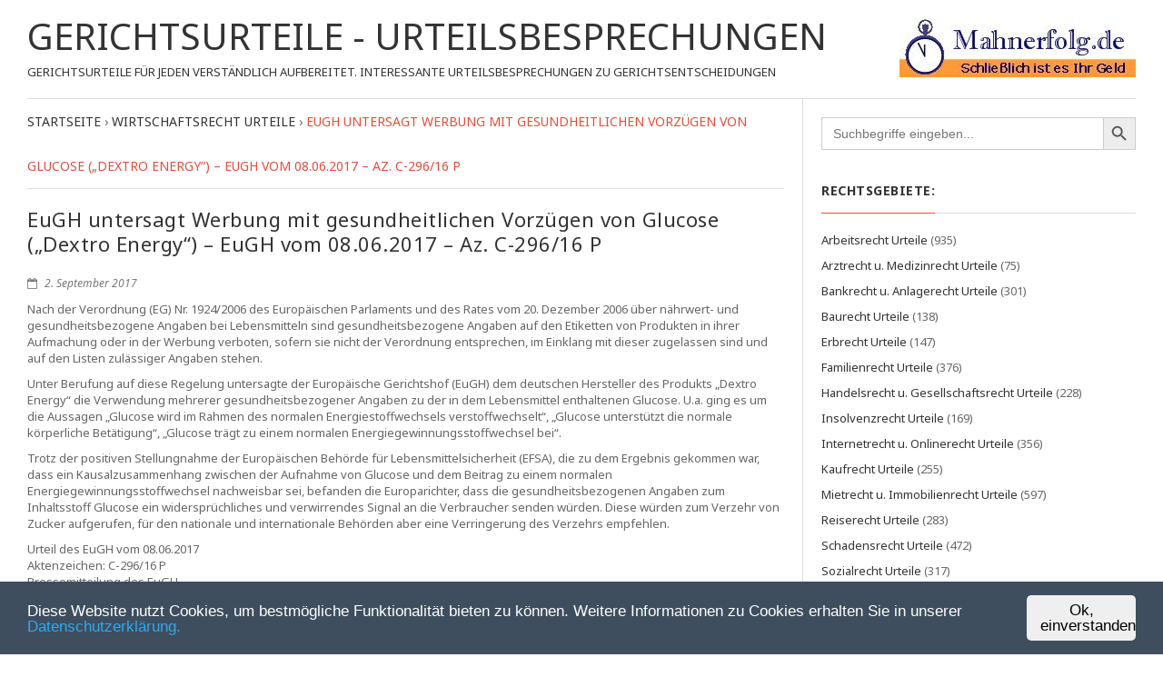

--- FILE ---
content_type: text/html; charset=UTF-8
request_url: https://www.mahnerfolg.de/urteile/index.php/eugh-untersagt-werbung-mit-gesundheitlichen-vorzuegen-von-glucose-dextro-energy/
body_size: 9552
content:
<!DOCTYPE html>
<!--[if IE 7]>
<html class="ie ie7" lang="de">
<![endif]-->
<!--[if IE 8]>
<html class="ie ie8" lang="de">
<![endif]-->
<!--[if !(IE 7) | !(IE 8) ]><!-->
<html lang="de">
    <!--<![endif]-->
    <head>
        <meta charset="UTF-8">
        <meta name="viewport" content="width=device-width">
        <link rel="profile" href="http://gmpg.org/xfn/11">
        <link rel="pingback" href="https://www.mahnerfolg.de/urteile/xmlrpc.php">                  
        <title>EuGH untersagt Werbung mit gesundheitlichen Vorzügen von Glucose (&#8222;Dextro Energy&#8220;) &#8211; EuGH vom 08.06.2017 &#8211; Az. C-296/16 P &#8211; Gerichtsurteile &#8211; Urteilsbesprechungen</title>
<link rel="alternate" type="application/rss+xml" title="Gerichtsurteile - Urteilsbesprechungen &raquo; Feed" href="https://www.mahnerfolg.de/urteile/index.php/feed/" />
<link rel="alternate" type="application/rss+xml" title="Gerichtsurteile - Urteilsbesprechungen &raquo; Kommentar-Feed" href="https://www.mahnerfolg.de/urteile/index.php/comments/feed/" />
		<script type="text/javascript">
			window._wpemojiSettings = {"baseUrl":"https:\/\/s.w.org\/images\/core\/emoji\/72x72\/","ext":".png","source":{"concatemoji":"https:\/\/www.mahnerfolg.de\/urteile\/wp-includes\/js\/wp-emoji-release.min.js?ver=4.5.32"}};
			!function(e,o,t){var a,n,r;function i(e){var t=o.createElement("script");t.src=e,t.type="text/javascript",o.getElementsByTagName("head")[0].appendChild(t)}for(r=Array("simple","flag","unicode8","diversity"),t.supports={everything:!0,everythingExceptFlag:!0},n=0;n<r.length;n++)t.supports[r[n]]=function(e){var t,a,n=o.createElement("canvas"),r=n.getContext&&n.getContext("2d"),i=String.fromCharCode;if(!r||!r.fillText)return!1;switch(r.textBaseline="top",r.font="600 32px Arial",e){case"flag":return r.fillText(i(55356,56806,55356,56826),0,0),3e3<n.toDataURL().length;case"diversity":return r.fillText(i(55356,57221),0,0),a=(t=r.getImageData(16,16,1,1).data)[0]+","+t[1]+","+t[2]+","+t[3],r.fillText(i(55356,57221,55356,57343),0,0),a!=(t=r.getImageData(16,16,1,1).data)[0]+","+t[1]+","+t[2]+","+t[3];case"simple":return r.fillText(i(55357,56835),0,0),0!==r.getImageData(16,16,1,1).data[0];case"unicode8":return r.fillText(i(55356,57135),0,0),0!==r.getImageData(16,16,1,1).data[0]}return!1}(r[n]),t.supports.everything=t.supports.everything&&t.supports[r[n]],"flag"!==r[n]&&(t.supports.everythingExceptFlag=t.supports.everythingExceptFlag&&t.supports[r[n]]);t.supports.everythingExceptFlag=t.supports.everythingExceptFlag&&!t.supports.flag,t.DOMReady=!1,t.readyCallback=function(){t.DOMReady=!0},t.supports.everything||(a=function(){t.readyCallback()},o.addEventListener?(o.addEventListener("DOMContentLoaded",a,!1),e.addEventListener("load",a,!1)):(e.attachEvent("onload",a),o.attachEvent("onreadystatechange",function(){"complete"===o.readyState&&t.readyCallback()})),(a=t.source||{}).concatemoji?i(a.concatemoji):a.wpemoji&&a.twemoji&&(i(a.twemoji),i(a.wpemoji)))}(window,document,window._wpemojiSettings);
		</script>
		<style type="text/css">
img.wp-smiley,
img.emoji {
	display: inline !important;
	border: none !important;
	box-shadow: none !important;
	height: 1em !important;
	width: 1em !important;
	margin: 0 .07em !important;
	vertical-align: -0.1em !important;
	background: none !important;
	padding: 0 !important;
}
</style>
<link rel='stylesheet' id='ivory-search-styles-css'  href='https://www.mahnerfolg.de/urteile/wp-content/plugins/add-search-to-menu/public/css/ivory-search.min.css?ver=4.5.8' type='text/css' media='all' />
<link rel='stylesheet' id='origamiez_bootstrap-css'  href='https://www.mahnerfolg.de/urteile/wp-content/themes/origamiez/css/bootstrap.css' type='text/css' media='all' />
<link rel='stylesheet' id='origamiez_bootstrap-theme-css'  href='https://www.mahnerfolg.de/urteile/wp-content/themes/origamiez/css/bootstrap-theme.css' type='text/css' media='all' />
<link rel='stylesheet' id='origamiez_font-awesome-css'  href='https://www.mahnerfolg.de/urteile/wp-content/themes/origamiez/css/font-awesome.css' type='text/css' media='all' />
<link rel='stylesheet' id='origamiez_jquery-navgoco-css'  href='https://www.mahnerfolg.de/urteile/wp-content/themes/origamiez/css/jquery.navgoco.css' type='text/css' media='all' />
<link rel='stylesheet' id='origamiez_jquery-poptrox-css'  href='https://www.mahnerfolg.de/urteile/wp-content/themes/origamiez/css/jquery.poptrox.css' type='text/css' media='all' />
<link rel='stylesheet' id='origamiez_jquery-owl-carousel-css'  href='https://www.mahnerfolg.de/urteile/wp-content/themes/origamiez/css/owl.carousel.css' type='text/css' media='all' />
<link rel='stylesheet' id='origamiez_jquery-owl-theme-css'  href='https://www.mahnerfolg.de/urteile/wp-content/themes/origamiez/css/owl.theme.css' type='text/css' media='all' />
<link rel='stylesheet' id='origamiez_jquery-owl-transitions-css'  href='https://www.mahnerfolg.de/urteile/wp-content/themes/origamiez/css/owl.transitions.css' type='text/css' media='all' />
<link rel='stylesheet' id='origamiez_jquery-slidebars-css'  href='https://www.mahnerfolg.de/urteile/wp-content/themes/origamiez/css/slidebars.css' type='text/css' media='all' />
<link rel='stylesheet' id='origamiez_jquery-superfish-css'  href='https://www.mahnerfolg.de/urteile/wp-content/themes/origamiez/css/superfish.css' type='text/css' media='all' />
<link rel='stylesheet' id='origamiez_style-css'  href='https://www.mahnerfolg.de/urteile/wp-content/themes/origamiez/style.css' type='text/css' media='all' />
<link rel='stylesheet' id='origamiez_responsive-css'  href='https://www.mahnerfolg.de/urteile/wp-content/themes/origamiez/css/responsive.css' type='text/css' media='all' />
<link rel='stylesheet' id='origamiez_color-css'  href='https://www.mahnerfolg.de/urteile/wp-content/themes/origamiez/skin/default.css' type='text/css' media='all' />
<link rel='stylesheet' id='origamiez_google-fonts-css'  href='//fonts.googleapis.com/css?family=Oswald%3A400%2C700%26subset%3Dlatin%2Cvietnamese%7CNoto+Sans%3A400%2C400italic%2C700%2C700italic%26subset%3Dlatin%2Cvietnamese%7CJosefin%2BSlab%3A400%2C400italic%2C700italic%2C700&#038;ver=4.5.32' type='text/css' media='all' />
<link rel='stylesheet' id='origamiez_typography-css'  href='https://www.mahnerfolg.de/urteile/wp-content/themes/origamiez/typography/default.css' type='text/css' media='all' />
<script type='text/javascript' src='https://www.mahnerfolg.de/urteile/wp-includes/js/jquery/jquery.js?ver=1.12.4'></script>
<script type='text/javascript' src='https://www.mahnerfolg.de/urteile/wp-includes/js/jquery/jquery-migrate.min.js?ver=1.4.1'></script>
<link rel='https://api.w.org/' href='https://www.mahnerfolg.de/urteile/wp-json/' />
<link rel="EditURI" type="application/rsd+xml" title="RSD" href="https://www.mahnerfolg.de/urteile/xmlrpc.php?rsd" />
<link rel="wlwmanifest" type="application/wlwmanifest+xml" href="https://www.mahnerfolg.de/urteile/wp-includes/wlwmanifest.xml" /> 
<link rel='prev' title='&#8222;Tofubutter&#8220; ist keine Butter &#8211; EuGH vom 14.06.2017 &#8211; Az. C-422/16' href='https://www.mahnerfolg.de/urteile/index.php/tofubutter-ist-keine-butter/' />
<link rel='next' title='Feststellungsklage hinsichtlich Zeitpunkt der Beendigung eines befristeten Arbeitsverhältnisses &#8211; BAG vom 15.02.2017 &#8211; Az. 7 AZR 153/15' href='https://www.mahnerfolg.de/urteile/index.php/feststellungsklage-hinsichtlich-zeitpunkt-der-beendigung-eines-befristeten-arbeitsverhaeltnisses/' />
<meta name="generator" content="WordPress 4.5.32" />
<link rel="canonical" href="https://www.mahnerfolg.de/urteile/index.php/eugh-untersagt-werbung-mit-gesundheitlichen-vorzuegen-von-glucose-dextro-energy/" />
<link rel='shortlink' href='https://www.mahnerfolg.de/urteile/?p=7963' />
<link rel="alternate" type="application/json+oembed" href="https://www.mahnerfolg.de/urteile/wp-json/oembed/1.0/embed?url=https%3A%2F%2Fwww.mahnerfolg.de%2Furteile%2Findex.php%2Feugh-untersagt-werbung-mit-gesundheitlichen-vorzuegen-von-glucose-dextro-energy%2F" />
<link rel="alternate" type="text/xml+oembed" href="https://www.mahnerfolg.de/urteile/wp-json/oembed/1.0/embed?url=https%3A%2F%2Fwww.mahnerfolg.de%2Furteile%2Findex.php%2Feugh-untersagt-werbung-mit-gesundheitlichen-vorzuegen-von-glucose-dextro-energy%2F&#038;format=xml" />
        
<!-- Start Cookie Plugin -->
<script type="text/javascript">
  window.CookieHinweis_options = {
  message: 'Diese Website nutzt Cookies, um bestm&ouml;gliche Funktionalit&auml;t bieten zu k&ouml;nnen. Weitere Informationen zu Cookies erhalten Sie in unserer ',
  agree: 'Ok, einverstanden',
  learnMore: 'Datenschutzerkl&auml;rung.',
  link: 'https://www.mahnerfolg.de/datenschutz/',
  theme: 'dunkel-unten'
 };
</script>
<script type="text/javascript" src="https://www.mahnerfolg.de/cookiehinweis/script.js"></script>
<!-- Ende Cookie Plugin -->
        
    </head>

    <body class="single single-post postid-7963 single-format-standard origamiez origamiez-layout-right-sidebar origamiez-layout-single origamiez-show-border-for-images without_bg_slides origamiez-boxer origamiez-skin-default origamiez-header-style-left-right origamiez-single-post-two-cols origamiez-missing-sidebar-left">             
        <div class="container">        
        
        <div id="sb-site" >                 

            <header id="origamiez-header">     
                                
                <div id="origamiez-header-top" class="origamiez-header-left-right">
    <div class=" clearfix">  
                <div id="origamiez-logo" class="pull-left">
            <a id="site-home-link" href="https://www.mahnerfolg.de/urteile" title="Gerichtsurteile - Urteilsbesprechungen">
                                                    <p id="site-title">Gerichtsurteile - Urteilsbesprechungen</p>
                                
                <p id="site-desc">
                    Gerichtsurteile für jeden verständlich aufbereitet. Interessante Urteilsbesprechungen zu Gerichtsentscheidungen                </p>
                        </a>
        </div> <!-- end: logo -->                        

                    <div id="origamiez-top-banner" class="pull-right">   
                            <a href=""                                    
                    title=""
                                        rel="nofollow">
                    <img width="260"
                        height="65"
                        src="https://www.mahnerfolg.de/urteile/wp-content/uploads/2016/08/cropped-mahnerfolg-klein.jpg" 
                        alt="">
                </a>                                
                            </div> <!-- end: top-banner -->
            </div>
</div>    
                            </header>

            <div id="origamiez-body" class=" clearfix">
                <div id="origamiez-body-inner" class="clearfix">
                    
<div id="sidebar-center" class="origamiez-size-01 pull-left">

    <div class="breadcrumb"><span itemscope itemtype="http://data-vocabulary.org/Breadcrumb"><a href="https://www.mahnerfolg.de/urteile" itemprop="url"><span itemprop="title">Startseite</span></a></span>&nbsp;&rsaquo;&nbsp;<span itemscope itemtype="http://data-vocabulary.org/Breadcrumb"><a href="https://www.mahnerfolg.de/urteile/index.php/category/wirtschaftsrecht/" itemprop="url"><span itemprop="title">Wirtschaftsrecht Urteile</span></a></span>&nbsp;&rsaquo;&nbsp;<span itemscope itemtype="http://data-vocabulary.org/Breadcrumb"><a class="current-page" itemprop="url" href="https://www.mahnerfolg.de/urteile/index.php/eugh-untersagt-werbung-mit-gesundheitlichen-vorzuegen-von-glucose-dextro-energy/"><span itemprop="title">EuGH untersagt Werbung mit gesundheitlichen Vorzügen von Glucose (&#8222;Dextro Energy&#8220;) &#8211; EuGH vom 08.06.2017 &#8211; Az. C-296/16 P</span></a></span></div>
            <div class="clearfix"></div>

        <div id="sidebar-center-bottom" class="row clearfix">
                            <article id="origamiez-post-wrap" class="clearfix post-7963 post type-post status-publish format-standard hentry category-wirtschaftsrecht tag-gesundheitsbezogene-angabe origamiez-first-post">

                    <h1 class="entry-title">EuGH untersagt Werbung mit gesundheitlichen Vorzügen von Glucose (&#8222;Dextro Energy&#8220;) &#8211; EuGH vom 08.06.2017 &#8211; Az. C-296/16 P</h1>

                    <p class="metadata clearfix">
                        <span class="vcard author hidden"><span class="fn">admin</span></span>
                                                    <time class="updated metadata-date" 
	datetime="2017-09-02 16:13:22">
  <i class="fa fa-calendar-o"></i>
  2. September 2017</time>                            <span class="metadata-divider">&nbsp;&nbsp;&nbsp;</span>                        
                        
                        
                    </p>

                    
                    <div class="entry-content clearfix">
                        <p>Nach der Verordnung (EG) Nr. 1924/2006 des Europäischen Parlaments und des Rates vom 20. Dezember 2006 über nährwert- und gesundheitsbezogene Angaben bei Lebensmitteln sind gesundheitsbezogene Angaben auf den Etiketten von Produkten in ihrer Aufmachung oder in der Werbung verboten, sofern sie nicht der Verordnung entsprechen, im Einklang mit dieser zugelassen sind und auf den Listen zulässiger Angaben stehen.</p>
<p>Unter Berufung auf diese Regelung untersagte der Europäische Gerichtshof (EuGH) dem deutschen Hersteller des Produkts &#8222;Dextro Energy&#8220; die Verwendung mehrerer gesundheitsbezogener Angaben zu der in dem Lebensmittel enthaltenen Glucose. U.a. ging es um die Aussagen &#8222;Glucose wird im Rahmen des normalen Energiestoffwechsels verstoffwechselt&#8220;, &#8222;Glucose unterstützt die normale körperliche Betätigung&#8220;, &#8222;Glucose trägt zu einem normalen Energiegewinnungsstoffwechsel bei&#8220;.</p>
<p>Trotz der positiven Stellungnahme der Europäischen Behörde für Lebensmittelsicherheit (EFSA), die zu dem Ergebnis gekommen war, dass ein Kausalzusammenhang zwischen der Aufnahme von Glucose und dem Beitrag zu einem normalen Energiegewinnungsstoffwechsel nachweisbar sei, befanden die Europarichter, dass die gesundheitsbezogenen Angaben zum Inhaltsstoff Glucose ein widersprüchliches und verwirrendes Signal an die Verbraucher senden würden. Diese würden zum Verzehr von Zucker aufgerufen, für den nationale und internationale Behörden aber eine Verringerung des Verzehrs empfehlen.</p>
<p>Urteil des EuGH vom 08.06.2017<br />
Aktenzeichen: C-296/16 P<br />
Pressemitteilung des EuGH</p>
                    </div>


                    


                    
                </article>

                  
    <div id="origamiez-post-category" class="entry-category clearfix">
        <span class="fa fa-book"></span> <a href="https://www.mahnerfolg.de/urteile/index.php/category/wirtschaftsrecht/" rel="category tag">Wirtschaftsrecht Urteile</a>    </div>

                    <div id="origamiez-post-tag" class="entry-tag clearfix">
        <span class="fa fa-tags"></span> <a href="https://www.mahnerfolg.de/urteile/index.php/tag/gesundheitsbezogene-angabe/" rel="tag">gesundheitsbezogene Angabe</a>    </div>

                
                
                    <div id="origamiez-post-related" class="widget origamiez-widget-posts-two-cols">

      <h2 class="widget-title clearfix">
          <span class="widget-title-text pull-left">Themenverwandte Beiträge</span>
      </h2>

      <div class="origamiez-widget-content clearfix">

	          <div class="article-col-left col-sm-6 col-xs-12">
	          	                  <article class="origamiez-post-0 clearfix post-8613 post type-post status-publish format-standard hentry category-verbraucherrecht tag-alkohol tag-gesundheitsbezogene-angabe origamiez-first-post">
	                      

	                      <p class="metadata">
													<span class="vcard author hidden"><span class="fn">admin</span></span>													<time class="updated metadata-date" 
	datetime="2018-06-01 11:35:20">
	&horbar;	1. Juni 2018</time>													<span class="metadata-divider"> | </span>													<span class="metadata-comment">Kommentare sind geschlossen</span>	                      </p>


	                      <h3>
	                          <a class="entry-title"
	                              href="https://www.mahnerfolg.de/urteile/index.php/bier-darf-nicht-mit-der-angabe-bekoemmlich-beworben-werden/"
	                              title="Bier darf nicht mit der Angabe &#8222;bekömmlich&#8220; beworben werden &#8211; BGH vom 17.05.2018 &#8211; Az. I ZR 252/16">
	                              Bier darf nicht mit der Angabe &#8222;bekömmlich&#8220; beworben werden &#8211; BGH vom 17.05.2018 &#8211; Az. I ZR 252/16	                          </a>
	                      </h3>

	                      	                      	<p class="entry-excerpt clearfix">Der Bundesgerichtshof hat entschieden, dass nach Art. 4 Abs. 3 der Verordnung (EG) Nr. 1924/2006 bei alkoholischen Getränken mit mehr</p>
	                      
	                  </article>

	                  </div><div class="article-col-right col-sm-6 col-xs-12">	                  <article class="origamiez-post-1 clearfix post-6959 post type-post status-publish format-standard hentry category-wettbewerbsrecht tag-alkohol tag-gesundheitsbezogene-angabe origamiez-first-post">

	                      <p class="metadata">
													<span class="vcard author hidden"><span class="fn">admin</span></span>													<time class="updated metadata-date" 
	datetime="2016-04-28 05:59:37">
	&horbar;	28. April 2016</time>													<span class="metadata-divider"> | </span>													<span class="metadata-comment">Kommentare sind geschlossen</span>	                      </p>

	                      <h5>
	                          <a class="entry-title"
	                              href="https://www.mahnerfolg.de/urteile/index.php/unzulaessige-werbung-alkoholhaltiges-bier-als-bekoemmlich/"
	                              title="Unzulässige Werbung für alkoholhaltiges Bier als &#8222;bekömmlich&#8220; &#8211; LG Ravensburg vom 25.08.2015 &#8211; Az. 8 O 34/15 KfH">
	                              Unzulässige Werbung für alkoholhaltiges Bier als &#8222;bekömmlich&#8220; &#8211; LG Ravensburg vom 25.08.2015 &#8211; Az. 8 O 34/15 KfH	                          </a>
	                      </h5>
	                  </article>
	                  	                  <article class="origamiez-post-2 clearfix post-6858 post type-post status-publish format-standard hentry category-wettbewerbsrecht tag-gesundheitsbezogene-angabe origamiez-first-post">

	                      <p class="metadata">
													<span class="vcard author hidden"><span class="fn">admin</span></span>													<time class="updated metadata-date" 
	datetime="2016-01-18 12:33:26">
	&horbar;	18. Januar 2016</time>													<span class="metadata-divider"> | </span>													<span class="metadata-comment">Kommentare sind geschlossen</span>	                      </p>

	                      <h5>
	                          <a class="entry-title"
	                              href="https://www.mahnerfolg.de/urteile/index.php/zulaessige-werbung-rotbaeckchen-mit-lernstark-und-konzentrationsfoerdernd/"
	                              title="Zulässige Werbung für &#8222;Rotbäckchen&#8220; mit &#8222;lernstark&#8220; und &#8222;konzentrationsfördernd&#8220; &#8211; BGH vom 10.12.2015 &#8211; Az. I ZR 222/13">
	                              Zulässige Werbung für &#8222;Rotbäckchen&#8220; mit &#8222;lernstark&#8220; und &#8222;konzentrationsfördernd&#8220; &#8211; BGH vom 10.12.2015 &#8211; Az. I ZR 222/13	                          </a>
	                      </h5>
	                  </article>
	                  	                  <article class="origamiez-post-3 clearfix post-6249 post type-post status-publish format-standard hentry category-wirtschaftsrecht tag-gesundheitsbezogene-angabe origamiez-first-post">

	                      <p class="metadata">
													<span class="vcard author hidden"><span class="fn">admin</span></span>													<time class="updated metadata-date" 
	datetime="2014-12-15 05:41:45">
	&horbar;	15. Dezember 2014</time>													<span class="metadata-divider"> | </span>													<span class="metadata-comment">Kommentare sind geschlossen</span>	                      </p>

	                      <h5>
	                          <a class="entry-title"
	                              href="https://www.mahnerfolg.de/urteile/index.php/bezeichnung-als-vitalisierend-alkoholfreies-bier-unzulaessig/"
	                              title="Bezeichnung als &#8222;vitalisierend&#8220; für alkoholfreies Bier unzulässig &#8211; OLG Hamm vom 20.05.2014 &#8211; Az. 4 U 19/14">
	                              Bezeichnung als &#8222;vitalisierend&#8220; für alkoholfreies Bier unzulässig &#8211; OLG Hamm vom 20.05.2014 &#8211; Az. 4 U 19/14	                          </a>
	                      </h5>
	                  </article>
	                  	                  <article class="origamiez-post-4 clearfix post-6051 post type-post status-publish format-standard hentry category-verbraucherrecht tag-gesundheitsbezogene-angabe tag-irrefuehrung origamiez-first-post">

	                      <p class="metadata">
													<span class="vcard author hidden"><span class="fn">admin</span></span>													<time class="updated metadata-date" 
	datetime="2014-06-13 04:44:27">
	&horbar;	13. Juni 2014</time>													<span class="metadata-divider"> | </span>													<span class="metadata-comment">Kommentare sind geschlossen</span>	                      </p>

	                      <h5>
	                          <a class="entry-title"
	                              href="https://www.mahnerfolg.de/urteile/index.php/eugh-bestaetigt-irrefuehrung-von-ehrmann-werbung-fruechtequark/"
	                              title="EuGH bestätigt Irreführung von Ehrmann-Werbung für Früchtequark &#8211; EuGH vom 10.04.2014 &#8211; Az. C-609/12">
	                              EuGH bestätigt Irreführung von Ehrmann-Werbung für Früchtequark &#8211; EuGH vom 10.04.2014 &#8211; Az. C-609/12	                          </a>
	                      </h5>
	                  </article>
	                  	                  <article class="origamiez-post-5 clearfix post-5555 post type-post status-publish format-standard hentry category-wirtschaftsrecht tag-gesundheitsbezogene-angabe origamiez-first-post">

	                      <p class="metadata">
													<span class="vcard author hidden"><span class="fn">admin</span></span>													<time class="updated metadata-date" 
	datetime="2013-10-03 05:37:37">
	&horbar;	3. Oktober 2013</time>													<span class="metadata-divider"> | </span>													<span class="metadata-comment">Kommentare sind geschlossen</span>	                      </p>

	                      <h5>
	                          <a class="entry-title"
	                              href="https://www.mahnerfolg.de/urteile/index.php/kindersaft-darf-nicht-mit-aussage-lernstark-beworben-werden/"
	                              title="Kindersaft darf nicht mit der Aussage &#8222;lernstark&#8220; beworben werden &#8211; LG Koblenz vom 01.03.2013 &#8211; Az. 16 O 172/12">
	                              Kindersaft darf nicht mit der Aussage &#8222;lernstark&#8220; beworben werden &#8211; LG Koblenz vom 01.03.2013 &#8211; Az. 16 O 172/12	                          </a>
	                      </h5>
	                  </article>
	                  	                  <article class="origamiez-post-6 clearfix post-5096 post type-post status-publish format-standard hentry category-verwaltungsrecht tag-gesundheitsbezogene-angabe tag-wein origamiez-first-post">

	                      <p class="metadata">
													<span class="vcard author hidden"><span class="fn">admin</span></span>													<time class="updated metadata-date" 
	datetime="2013-04-03 04:10:48">
	&horbar;	3. April 2013</time>													<span class="metadata-divider"> | </span>													<span class="metadata-comment">Kommentare sind geschlossen</span>	                      </p>

	                      <h5>
	                          <a class="entry-title"
	                              href="https://www.mahnerfolg.de/urteile/index.php/bekoemmlicher-wein-unzulaessige-gesundheitsbezogene-angabe/"
	                              title="&#8222;Bekömmlicher Wein&#8220; unzulässige gesundheitsbezogene Angabe &#8211; BVerwG vom 14.02.2013 &#8211; Az. 3 C 23.12">
	                              &#8222;Bekömmlicher Wein&#8220; unzulässige gesundheitsbezogene Angabe &#8211; BVerwG vom 14.02.2013 &#8211; Az. 3 C 23.12	                          </a>
	                      </h5>
	                  </article>
	                  	                  <article class="origamiez-post-7 clearfix post-5005 post type-post status-publish format-standard hentry category-verbraucherrecht tag-gesundheitsbezogene-angabe origamiez-first-post">

	                      <p class="metadata">
													<span class="vcard author hidden"><span class="fn">admin</span></span>													<time class="updated metadata-date" 
	datetime="2013-03-04 05:31:16">
	&horbar;	4. März 2013</time>													<span class="metadata-divider"> | </span>													<span class="metadata-comment">Kommentare sind geschlossen</span>	                      </p>

	                      <h5>
	                          <a class="entry-title"
	                              href="https://www.mahnerfolg.de/urteile/index.php/werbeslogan-so-wichtig-wie-das-taegliche-glas-milch-gesundheitsbezogene-angabe/"
	                              title="Werbeslogan &#8222;So wichtig wie das tägliche Glas Milch!&#8220; als &#8222;gesundheitsbezogene Angabe&#8220; &#8211; BGH vom 05.12.2012 &#8211; Az. I ZR 36/11">
	                              Werbeslogan &#8222;So wichtig wie das tägliche Glas Milch!&#8220; als &#8222;gesundheitsbezogene Angabe&#8220; &#8211; BGH vom 05.12.2012 &#8211; Az. I ZR 36/11	                          </a>
	                      </h5>
	                  </article>
	                  	          </div>

	    </div>

    </div>
    
                
                        </div>
        </div>

    <div id="sidebar-right" class="origamiez-size-01 origamiez-size-02 pull-right">
        <div class="sidebar-right-inner clearfix widget-area" role="complementary">
	        <div id="is_widget-2" class="widget widget_is_search widget_search origamiez-widget-order-0 origamiez-widget-first"><div class="origamiez-widget-content clearfix"><form data-min-no-for-search="1" data-result-box-max-height="400" data-form-id="9212" class="is-search-form is-form-style is-form-style-3 is-form-id-9212 is-ajax-search" action="https://www.mahnerfolg.de/urteile/" method="get" role="search" ><label for="is-search-input-9212"><span class="is-screen-reader-text">Search for:</span><input  type="search" id="is-search-input-9212" name="s" value="" class="is-search-input" placeholder="Suchbegriffe eingeben..." autocomplete="off" /><span class="is-loader-image" style="display: none;background-image:url(https://www.mahnerfolg.de/urteile/wp-content/plugins/add-search-to-menu/public/images/spinner.gif);" ></span></label><button type="submit" class="is-search-submit"><span class="is-search-icon"><svg focusable="false" aria-label="Search" xmlns="http://www.w3.org/2000/svg" viewBox="0 0 24 24" width="24px"><path d="M15.5 14h-.79l-.28-.27C15.41 12.59 16 11.11 16 9.5 16 5.91 13.09 3 9.5 3S3 5.91 3 9.5 5.91 16 9.5 16c1.61 0 3.09-.59 4.23-1.57l.27.28v.79l5 4.99L20.49 19l-4.99-5zm-6 0C7.01 14 5 11.99 5 9.5S7.01 5 9.5 5 14 7.01 14 9.5 11.99 14 9.5 14z"></path></svg></span></button><input type="hidden" name="id" value="9212" /></form></div></div><div id="categories-2" class="widget widget_categories origamiez-widget-order-1"><h2 class="widget-title clearfix"><span class="widget-title-text pull-left">Rechtsgebiete:</span></h2><div class="origamiez-widget-content clearfix">		<ul>
	<li class="cat-item cat-item-1"><a href="https://www.mahnerfolg.de/urteile/index.php/category/arbeitsrecht/" title="Arbeitsrecht Urteile für jeden verständlich » Urteile und Gerichtsentscheidungen zum Arbeitsrecht">Arbeitsrecht Urteile</a> (935)
</li>
	<li class="cat-item cat-item-16"><a href="https://www.mahnerfolg.de/urteile/index.php/category/arztrecht-medizinrecht/" title="Arztrecht und Medizinrecht Urteile für jeden verständlich » Urteile und Gerichtsentscheidungen zum Arztrecht und Medizinrecht">Arztrecht u. Medizinrecht Urteile</a> (75)
</li>
	<li class="cat-item cat-item-3"><a href="https://www.mahnerfolg.de/urteile/index.php/category/bankrecht/" title="Bankrecht und Anlagerecht Urteile für jeden verständlich » Urteile und Gerichtsentscheidungen zum Bankrecht und Anlagerecht ">Bankrecht u. Anlagerecht Urteile</a> (301)
</li>
	<li class="cat-item cat-item-20"><a href="https://www.mahnerfolg.de/urteile/index.php/category/baurecht/" title="Baurecht Urteile für jeden verständlich » Urteile und Gerichtsentscheidungen zum Baurecht">Baurecht Urteile</a> (138)
</li>
	<li class="cat-item cat-item-12"><a href="https://www.mahnerfolg.de/urteile/index.php/category/erbrecht/" title="Erbrecht Urteile für jeden verständlich » Urteile und Gerichtsentscheidungen zum Erbrecht">Erbrecht Urteile</a> (147)
</li>
	<li class="cat-item cat-item-11"><a href="https://www.mahnerfolg.de/urteile/index.php/category/familienrecht/" title="Familienrecht Urteile für jeden verständlich » Urteile und Gerichtsentscheidungen zum Familienrecht">Familienrecht Urteile</a> (376)
</li>
	<li class="cat-item cat-item-18"><a href="https://www.mahnerfolg.de/urteile/index.php/category/handelsrecht-gesellschaftsrecht/" title="Handelsrecht und Gesellschaftsrecht Urteile für jeden verständlich » Urteile und Gerichtsentscheidungen zum Handelsrecht und Gesellschaftsrecht">Handelsrecht u. Gesellschaftsrecht Urteile</a> (228)
</li>
	<li class="cat-item cat-item-19"><a href="https://www.mahnerfolg.de/urteile/index.php/category/insolvenzrecht/" title="Insolvenzrecht Urteile für jeden verständlich » Urteile und Gerichtsentscheidungen zum Insolvenzrecht">Insolvenzrecht Urteile</a> (169)
</li>
	<li class="cat-item cat-item-8"><a href="https://www.mahnerfolg.de/urteile/index.php/category/internetrecht-onlinerecht/" title="Internetrecht u. Onlinerecht Urteile für jeden verständlich » Urteile und Gerichtsentscheidungen zum Internetrecht u. Onlinerecht">Internetrecht u. Onlinerecht Urteile</a> (356)
</li>
	<li class="cat-item cat-item-17"><a href="https://www.mahnerfolg.de/urteile/index.php/category/kaufrecht/" title="Kaufrecht Urteile für jeden verständlich » Urteile und Gerichtsentscheidungen zum Kaufrecht">Kaufrecht Urteile</a> (255)
</li>
	<li class="cat-item cat-item-6"><a href="https://www.mahnerfolg.de/urteile/index.php/category/mietrecht-immobilienrecht/" title="Mietrecht und Immobilienrecht Urteile für jeden verständlich » Urteile und Gerichtsentscheidungen zum Mietrecht und Immobilienrecht">Mietrecht u. Immobilienrecht Urteile</a> (597)
</li>
	<li class="cat-item cat-item-13"><a href="https://www.mahnerfolg.de/urteile/index.php/category/reiserecht/" title="Reiserecht Urteile für jeden verständlich » Urteile und Gerichtsentscheidungen zum Reiserecht">Reiserecht Urteile</a> (283)
</li>
	<li class="cat-item cat-item-21"><a href="https://www.mahnerfolg.de/urteile/index.php/category/schadensrecht/" title="Schadensrecht Urteile für jeden verständlich » Urteile und Gerichtsentscheidungen zum Schadensrecht">Schadensrecht Urteile</a> (472)
</li>
	<li class="cat-item cat-item-22"><a href="https://www.mahnerfolg.de/urteile/index.php/category/sozialrecht/" title="Sozialrecht Urteile für jeden verständlich » Urteile und Gerichtsentscheidungen zum Sozialrecht">Sozialrecht Urteile</a> (317)
</li>
	<li class="cat-item cat-item-9"><a href="https://www.mahnerfolg.de/urteile/index.php/category/steuerrecht/" title="Steuerrecht Urteile für jeden verständlich » Urteile und Gerichtsentscheidungen zum Steuerrecht">Steuerrecht Urteile</a> (779)
</li>
	<li class="cat-item cat-item-27"><a href="https://www.mahnerfolg.de/urteile/index.php/category/strafrecht/" title="Strafrecht Urteile für jeden verständlich » Urteile und Gerichtsentscheidungen zum Strafrecht">Strafrecht Urteile</a> (138)
</li>
	<li class="cat-item cat-item-26"><a href="https://www.mahnerfolg.de/urteile/index.php/category/urheberrecht-medienrecht/" title="Urheberrecht u. Medienrecht Urteile für jeden verständlich » Urteile und Gerichtsentscheidungen zum Urheberrecht u. Medienrecht">Urheberrecht u. Medienrecht Urteile</a> (218)
</li>
	<li class="cat-item cat-item-15"><a href="https://www.mahnerfolg.de/urteile/index.php/category/verbraucherrecht/" title="Verbraucherrecht Urteile für jeden verständlich » Urteile und Gerichtsentscheidungen zum Verbraucherrecht">Verbraucherrecht Urteile</a> (226)
</li>
	<li class="cat-item cat-item-24"><a href="https://www.mahnerfolg.de/urteile/index.php/category/vereinsrecht/" title="Vereinsrecht Urteile für jeden verständlich » Urteile und Gerichtsentscheidungen zum Vereinsrecht">Vereinsrecht Urteile</a> (12)
</li>
	<li class="cat-item cat-item-10"><a href="https://www.mahnerfolg.de/urteile/index.php/category/verkehrsrecht/" title="Verkehrsrecht Urteile für jeden verständlich » Urteile und Gerichtsentscheidungen zum Verkehrsrecht">Verkehrsrecht Urteile</a> (299)
</li>
	<li class="cat-item cat-item-1829"><a href="https://www.mahnerfolg.de/urteile/index.php/category/vermischte-urteile/" title="Vermischte Urteile für jeden verständlich » Urteile und Gerichtsentscheidungen">Vermischte Urteile</a> (7)
</li>
	<li class="cat-item cat-item-1908"><a href="https://www.mahnerfolg.de/urteile/index.php/category/verschiedenes/" title="Verschiedene Urteile für jeden verständlich » Urteile und Gerichtsentscheidungen">Verschiedenes</a> (8)
</li>
	<li class="cat-item cat-item-14"><a href="https://www.mahnerfolg.de/urteile/index.php/category/versicherungsrecht/" title="Versicherungsrecht Urteile für jeden verständlich » Urteile und Gerichtsentscheidungen zum Versicherungsrecht">Versicherungsrecht Urteile</a> (253)
</li>
	<li class="cat-item cat-item-23"><a href="https://www.mahnerfolg.de/urteile/index.php/category/verwaltungsrecht/" title="Verwaltungsrecht Urteile für jeden verständlich » Urteile und Gerichtsentscheidungen zum Verwaltungsrecht">Verwaltungsrecht Urteile</a> (602)
</li>
	<li class="cat-item cat-item-7"><a href="https://www.mahnerfolg.de/urteile/index.php/category/weg-wohnungseigentumsrecht/" title="WEG Wohnungseigentumsrecht Urteile für jeden verständlich » Urteile und Gerichtsentscheidungen zum WEG Wohnungseigentumsrecht">WEG Wohnungseigentumsrecht Urteile</a> (118)
</li>
	<li class="cat-item cat-item-5"><a href="https://www.mahnerfolg.de/urteile/index.php/category/wettbewerbsrecht/" title="Wettbewerbsrecht Urteile für jeden verständlich » Urteile und Gerichtsentscheidungen zum Wettbewerbsrecht">Wettbewerbsrecht Urteile</a> (409)
</li>
	<li class="cat-item cat-item-4"><a href="https://www.mahnerfolg.de/urteile/index.php/category/wirtschaftsrecht/" title="Wirtschaftsrecht Urteile für jeden verständlich » Urteile und Gerichtsentscheidungen zum Wirtschaftsrecht">Wirtschaftsrecht Urteile</a> (194)
</li>
	<li class="cat-item cat-item-25"><a href="https://www.mahnerfolg.de/urteile/index.php/category/zivilrecht/" title="Zivilrecht Urteile für jeden verständlich » Urteile und Gerichtsentscheidungen zum Zivilrecht">Zivilrecht Urteile</a> (698)
</li>
	<li class="cat-item cat-item-28"><a href="https://www.mahnerfolg.de/urteile/index.php/category/zwangsvollstreckungsrecht/" title="Zwangsvollstreckungsrecht Urteile für jeden verständlich » Urteile und Gerichtsentscheidungen zum Zwangsvollstreckungsrecht">Zwangsvollstreckungsrecht Urteile</a> (19)
</li>
		</ul>
</div></div><div id="simpletags-2" class="widget widget-simpletags origamiez-widget-order-2 origamiez-widget-last"><h2 class="widget-title clearfix"><span class="widget-title-text pull-left">Stichworte:</span></h2><div class="origamiez-widget-content clearfix">
<!-- Generated by Simple Tags 2.4.7 - http://wordpress.org/extend/plugins/simple-tags -->
	<div class="st-tag-cloud">
	<a href="https://www.mahnerfolg.de/urteile/index.php/tag/schmerzensgeld/" id="tag-link-109" class="st-tags t4" title="93 topics" rel="tag" style="font-size:13.6pt; color:#7a7a7a;">Schmerzensgeld</a>
<a href="https://www.mahnerfolg.de/urteile/index.php/tag/beweislast/" id="tag-link-182" class="st-tags t1" title="59 topics" rel="tag" style="font-size:9.4pt; color:#b7b7b7;">Beweislast</a>
<a href="https://www.mahnerfolg.de/urteile/index.php/tag/betriebskosten/" id="tag-link-273" class="st-tags t1" title="61 topics" rel="tag" style="font-size:9.4pt; color:#b7b7b7;">Betriebskosten</a>
<a href="https://www.mahnerfolg.de/urteile/index.php/tag/umsatzsteuer/" id="tag-link-90" class="st-tags t3" title="83 topics" rel="tag" style="font-size:12.2pt; color:#8e8e8e;">Umsatzsteuer</a>
<a href="https://www.mahnerfolg.de/urteile/index.php/tag/darlehen/" id="tag-link-126" class="st-tags t3" title="85 topics" rel="tag" style="font-size:12.2pt; color:#8e8e8e;">Darlehen</a>
<a href="https://www.mahnerfolg.de/urteile/index.php/tag/schadensersatz/" id="tag-link-115" class="st-tags t8" title="130 topics" rel="tag" style="font-size:19.2pt; color:#282828;">Schadensersatz</a>
<a href="https://www.mahnerfolg.de/urteile/index.php/tag/mietverhaeltnis/" id="tag-link-253" class="st-tags t7" title="122 topics" rel="tag" style="font-size:17.8pt; color:#3d3d3d;">Mietverhältnis</a>
<a href="https://www.mahnerfolg.de/urteile/index.php/tag/agb/" id="tag-link-193" class="st-tags t4" title="93 topics" rel="tag" style="font-size:13.6pt; color:#7a7a7a;">AGB</a>
<a href="https://www.mahnerfolg.de/urteile/index.php/tag/kuendigungsschutz/" id="tag-link-67" class="st-tags t1" title="60 topics" rel="tag" style="font-size:9.4pt; color:#b7b7b7;">Kündigungsschutz</a>
<a href="https://www.mahnerfolg.de/urteile/index.php/tag/fristlose-kuendigung/" id="tag-link-280" class="st-tags t1" title="58 topics" rel="tag" style="font-size:9.4pt; color:#b7b7b7;">fristlose Kündigung</a>
<a href="https://www.mahnerfolg.de/urteile/index.php/tag/irrefuehrung/" id="tag-link-86" class="st-tags t4" title="92 topics" rel="tag" style="font-size:13.6pt; color:#7a7a7a;">Irreführung</a>
<a href="https://www.mahnerfolg.de/urteile/index.php/tag/insolvenzverwalter/" id="tag-link-240" class="st-tags t3" title="81 topics" rel="tag" style="font-size:12.2pt; color:#8e8e8e;">Insolvenzverwalter</a>
<a href="https://www.mahnerfolg.de/urteile/index.php/tag/gewaehrleistung/" id="tag-link-252" class="st-tags t0" title="49 topics" rel="tag" style="font-size:8pt; color:#cccccc;">Gewährleistung</a>
<a href="https://www.mahnerfolg.de/urteile/index.php/tag/werbungskosten/" id="tag-link-169" class="st-tags t3" title="85 topics" rel="tag" style="font-size:12.2pt; color:#8e8e8e;">Werbungskosten</a>
<a href="https://www.mahnerfolg.de/urteile/index.php/tag/kaskoversicherung/" id="tag-link-163" class="st-tags t2" title="70 topics" rel="tag" style="font-size:10.8pt; color:#a3a3a3;">Kaskoversicherung</a>
<a href="https://www.mahnerfolg.de/urteile/index.php/tag/verjaehrung/" id="tag-link-187" class="st-tags t1" title="66 topics" rel="tag" style="font-size:9.4pt; color:#b7b7b7;">Verjährung</a>
<a href="https://www.mahnerfolg.de/urteile/index.php/tag/urheberrechtsschutz/" id="tag-link-93" class="st-tags t0" title="47 topics" rel="tag" style="font-size:8pt; color:#cccccc;">Urheberrechtsschutz</a>
<a href="https://www.mahnerfolg.de/urteile/index.php/tag/nachbesserung/" id="tag-link-212" class="st-tags t1" title="58 topics" rel="tag" style="font-size:9.4pt; color:#b7b7b7;">Nachbesserung</a>
<a href="https://www.mahnerfolg.de/urteile/index.php/tag/widerrufsrecht/" id="tag-link-116" class="st-tags t1" title="65 topics" rel="tag" style="font-size:9.4pt; color:#b7b7b7;">Widerrufsrecht</a>
<a href="https://www.mahnerfolg.de/urteile/index.php/tag/persoenlichkeitsrecht/" id="tag-link-436" class="st-tags t2" title="76 topics" rel="tag" style="font-size:10.8pt; color:#a3a3a3;">Persönlichkeitsrecht</a>
<a href="https://www.mahnerfolg.de/urteile/index.php/tag/reiseveranstalter/" id="tag-link-217" class="st-tags t4" title="91 topics" rel="tag" style="font-size:13.6pt; color:#7a7a7a;">Reiseveranstalter</a>
<a href="https://www.mahnerfolg.de/urteile/index.php/tag/verkehrssicherungspflicht/" id="tag-link-64" class="st-tags t3" title="83 topics" rel="tag" style="font-size:12.2pt; color:#8e8e8e;">Verkehrssicherungspflicht</a>
<a href="https://www.mahnerfolg.de/urteile/index.php/tag/verkehrsunfall/" id="tag-link-113" class="st-tags t1" title="62 topics" rel="tag" style="font-size:9.4pt; color:#b7b7b7;">Verkehrsunfall</a>
<a href="https://www.mahnerfolg.de/urteile/index.php/tag/mitverschulden/" id="tag-link-130" class="st-tags t1" title="64 topics" rel="tag" style="font-size:9.4pt; color:#b7b7b7;">Mitverschulden</a>
<a href="https://www.mahnerfolg.de/urteile/index.php/tag/haftung/" id="tag-link-63" class="st-tags t0" title="52 topics" rel="tag" style="font-size:8pt; color:#cccccc;">Haftung</a>
<a href="https://www.mahnerfolg.de/urteile/index.php/tag/gmbh/" id="tag-link-78" class="st-tags t3" title="85 topics" rel="tag" style="font-size:12.2pt; color:#8e8e8e;">GmbH</a>
<a href="https://www.mahnerfolg.de/urteile/index.php/tag/fahrverbot/" id="tag-link-202" class="st-tags t0" title="52 topics" rel="tag" style="font-size:8pt; color:#cccccc;">Fahrverbot</a>
<a href="https://www.mahnerfolg.de/urteile/index.php/tag/abmahnung/" id="tag-link-233" class="st-tags t4" title="88 topics" rel="tag" style="font-size:13.6pt; color:#7a7a7a;">Abmahnung</a>
<a href="https://www.mahnerfolg.de/urteile/index.php/tag/vertragsschluss/" id="tag-link-82" class="st-tags t0" title="57 topics" rel="tag" style="font-size:8pt; color:#cccccc;">Vertragsschluss</a>
<a href="https://www.mahnerfolg.de/urteile/index.php/tag/betriebsrat/" id="tag-link-189" class="st-tags t4" title="93 topics" rel="tag" style="font-size:13.6pt; color:#7a7a7a;">Betriebsrat</a>
<a href="https://www.mahnerfolg.de/urteile/index.php/tag/unterhalt/" id="tag-link-207" class="st-tags t0" title="56 topics" rel="tag" style="font-size:8pt; color:#cccccc;">Unterhalt</a>
<a href="https://www.mahnerfolg.de/urteile/index.php/tag/unfallversicherung/" id="tag-link-372" class="st-tags t0" title="52 topics" rel="tag" style="font-size:8pt; color:#cccccc;">Unfallversicherung</a>
<a href="https://www.mahnerfolg.de/urteile/index.php/tag/reisepreisminderung/" id="tag-link-290" class="st-tags t0" title="48 topics" rel="tag" style="font-size:8pt; color:#cccccc;">Reisepreisminderung</a>
<a href="https://www.mahnerfolg.de/urteile/index.php/tag/haftpflichtversicherung/" id="tag-link-504" class="st-tags t2" title="73 topics" rel="tag" style="font-size:10.8pt; color:#a3a3a3;">Haftpflichtversicherung</a>
<a href="https://www.mahnerfolg.de/urteile/index.php/tag/wohnungseigentuemer/" id="tag-link-150" class="st-tags t3" title="78 topics" rel="tag" style="font-size:12.2pt; color:#8e8e8e;">Wohnungseigentümer</a>
<a href="https://www.mahnerfolg.de/urteile/index.php/tag/gleichbehandlung/" id="tag-link-124" class="st-tags t3" title="83 topics" rel="tag" style="font-size:12.2pt; color:#8e8e8e;">Gleichbehandlung</a>
<a href="https://www.mahnerfolg.de/urteile/index.php/tag/arbeitszeit/" id="tag-link-188" class="st-tags t0" title="55 topics" rel="tag" style="font-size:8pt; color:#cccccc;">Arbeitszeit</a>
<a href="https://www.mahnerfolg.de/urteile/index.php/tag/verbraucher/" id="tag-link-87" class="st-tags t10" title="148 topics" rel="tag" style="font-size:22pt; color:#000000;">Verbraucher</a>
<a href="https://www.mahnerfolg.de/urteile/index.php/tag/arbeitsvertrag/" id="tag-link-390" class="st-tags t4" title="95 topics" rel="tag" style="font-size:13.6pt; color:#7a7a7a;">Arbeitsvertrag</a>
<a href="https://www.mahnerfolg.de/urteile/index.php/tag/kindergeld/" id="tag-link-132" class="st-tags t0" title="50 topics" rel="tag" style="font-size:8pt; color:#cccccc;">Kindergeld</a>
<a href="https://www.mahnerfolg.de/urteile/index.php/tag/absetzbarkeit/" id="tag-link-133" class="st-tags t0" title="49 topics" rel="tag" style="font-size:8pt; color:#cccccc;">Absetzbarkeit</a>
<a href="https://www.mahnerfolg.de/urteile/index.php/tag/polizei/" id="tag-link-406" class="st-tags t0" title="54 topics" rel="tag" style="font-size:8pt; color:#cccccc;">Polizei</a>
<a href="https://www.mahnerfolg.de/urteile/index.php/tag/fahrerlaubnis/" id="tag-link-318" class="st-tags t0" title="51 topics" rel="tag" style="font-size:8pt; color:#cccccc;">Fahrerlaubnis</a>
<a href="https://www.mahnerfolg.de/urteile/index.php/tag/testament/" id="tag-link-278" class="st-tags t1" title="65 topics" rel="tag" style="font-size:9.4pt; color:#b7b7b7;">Testament</a>
<a href="https://www.mahnerfolg.de/urteile/index.php/tag/schoenheitsreparaturen/" id="tag-link-111" class="st-tags t0" title="47 topics" rel="tag" style="font-size:8pt; color:#cccccc;">Schönheitsreparaturen</a></div>

</div></div>        </div>
    </div>

<div class="clearfix"></div>

</div> <!-- end #origamiez-body > container > #origamiez-boby-inner -->
</div> <!-- end #origamiez-body-->
<footer id="origamiez-footer" class="clearfix">                
    
        
    <div id="origamiez-footer-end" class="clearfix">                                        
        <div class=" clearfix">
            <nav id="bottom-nav" class="pull-right"><ul id="bottom-menu" class="hide-only-screen-and-max-width-639 clearfix"><li id="menu-item-7031" class="menu-item menu-item-type-custom menu-item-object-custom origamiez-menuitem-first menu-item-7031"><a href="https://www.mahnerfolg.de/kontakt/">Kontakt</a></li>
<li id="menu-item-7032" class="menu-item menu-item-type-custom menu-item-object-custom menu-item-7032"><a href="https://www.mahnerfolg.de/impressum/">Impressum</a></li>
<li id="menu-item-7033" class="menu-item menu-item-type-custom menu-item-object-custom origamiez-menuitem-last menu-item-7033"><a href="https://www.mahnerfolg.de/datenschutz/">Datenschutz</a></li>
</ul></nav>
                    </div>
    </div>          
</footer>
</div>
<link rel='stylesheet' id='ivory-ajax-search-styles-css'  href='https://www.mahnerfolg.de/urteile/wp-content/plugins/add-search-to-menu/public/css/ivory-ajax-search.min.css?ver=4.5.8' type='text/css' media='all' />
<script type='text/javascript' src='https://www.mahnerfolg.de/urteile/wp-includes/js/comment-reply.min.js?ver=4.5.32'></script>
<script type='text/javascript' src='https://www.mahnerfolg.de/urteile/wp-content/themes/origamiez/js/modernizr.js'></script>
<script type='text/javascript' src='https://www.mahnerfolg.de/urteile/wp-content/themes/origamiez/js/bootstrap.js'></script>
<script type='text/javascript' src='https://www.mahnerfolg.de/urteile/wp-content/themes/origamiez/js/hoverIntent.js'></script>
<script type='text/javascript' src='https://www.mahnerfolg.de/urteile/wp-content/themes/origamiez/js/jquery.easing.js'></script>
<script type='text/javascript' src='https://www.mahnerfolg.de/urteile/wp-content/themes/origamiez/js/jquery.fitvids.js'></script>
<script type='text/javascript' src='https://www.mahnerfolg.de/urteile/wp-content/themes/origamiez/js/jquery.navgoco.js'></script>
<script type='text/javascript' src='https://www.mahnerfolg.de/urteile/wp-content/themes/origamiez/js/jquery.poptrox.js'></script>
<script type='text/javascript' src='https://www.mahnerfolg.de/urteile/wp-content/themes/origamiez/js/jquery.transit.js'></script>
<script type='text/javascript' src='https://www.mahnerfolg.de/urteile/wp-content/themes/origamiez/js/owl.carousel.js'></script>
<script type='text/javascript' src='https://www.mahnerfolg.de/urteile/wp-content/themes/origamiez/js/slidebars.js'></script>
<script type='text/javascript' src='https://www.mahnerfolg.de/urteile/wp-content/themes/origamiez/js/superfish.js'></script>
<script type='text/javascript' src='https://www.mahnerfolg.de/urteile/wp-content/themes/origamiez/js/jquery.match-height.js'></script>
<script type='text/javascript'>
/* <![CDATA[ */
var origamiez_vars = {"info":{"home_url":"https:\/\/www.mahnerfolg.de\/urteile","template_uri":"https:\/\/www.mahnerfolg.de\/urteile\/wp-content\/themes\/origamiez","affix":""},"config":{"is_enable_lightbox":1,"is_enable_convert_flat_menus":1,"is_use_gallery_popup":1}};
/* ]]> */
</script>
<script type='text/javascript' src='https://www.mahnerfolg.de/urteile/wp-content/themes/origamiez/js/origamiez.init.js'></script>
<script type='text/javascript'>
/* <![CDATA[ */
var IvorySearchVars = {"is_analytics_enabled":"1"};
/* ]]> */
</script>
<script type='text/javascript' src='https://www.mahnerfolg.de/urteile/wp-content/plugins/add-search-to-menu/public/js/ivory-search.min.js?ver=4.5.8'></script>
<script type='text/javascript' src='https://www.mahnerfolg.de/urteile/wp-includes/js/wp-embed.min.js?ver=4.5.32'></script>
<script type='text/javascript'>
/* <![CDATA[ */
var IvoryAjaxVars = {"ajaxurl":"https:\/\/www.mahnerfolg.de\/urteile\/wp-admin\/admin-ajax.php","ajax_nonce":"6f86cc0ff8"};
/* ]]> */
</script>
<script type='text/javascript' src='https://www.mahnerfolg.de/urteile/wp-content/plugins/add-search-to-menu/public/js/ivory-ajax-search.min.js?ver=4.5.8'></script>
<div class="close">

</body>
</html>


--- FILE ---
content_type: text/css
request_url: https://www.mahnerfolg.de/urteile/wp-content/themes/origamiez/style.css
body_size: 7887
content:
/*
Theme Name: Origamiez
Theme URI: http://colourstheme.com/help-center/question-category/origamiez/
Author: Colours Theme
Author URI: http://colourstheme.com
Description: Origamiez theme is designed for magazine, newspaper, and forum with flexible layout.
Version: 1.3.4
License: GNU General Public License v3
License URI: http://www.gnu.org/licenses/gpl-3.0.html
Tags: light, white, red, one-column, two-columns, right-sidebar, fixed-layout, fluid-layout, responsive-layout, custom-background, custom-colors, custom-menu, featured-images, full-width-template, microformats, post-formats, theme-options, threaded-comments, translation-ready
Text Domain: origamiez
Requires at least: 3.8
Tested up to: 4.4.2
*/
/*
 * --------------------------------------------------
 * SKELETON
 * --------------------------------------------------
 */
* {
  outline-width: 0px !important;
  outline-style: solid !important;
  outline-color: transparent !important;
}

.widget h1, .widget h2, .widget h3, .widget h4, .widget h5, .widget h6 {
  margin-top: 0px;
  margin-bottom: 0px;
}

#site-home-link #site-title {
  display: block;
  margin-top: 0px;
  margin-bottom: 0px;
}
#site-home-link #site-desc {
  margin-top: 10px;
  margin-bottom: 0px;
}

#origamiez-main-content {
  margin: 0px auto;
  width: 100%;
}

#origamiez-header-top {
  padding-top: 20px;
  padding-bottom: 20px;
}

#origamiez-header-bottom {
  position: relative;
  margin-bottom: 1px;
}

#origamiez-logo > a {
  display: inline-block;
  *display: inline;
  zoom: 1;
}
#origamiez-logo img {
  max-width: 100%;
  height: auto;
}

#origamiez-top-banner > a {
  display: block;
}

#origamiez-header-bar {
  height: 35px;
}

/*
 * --------------------------------------------------
 * HEADER SEARCH BOX
 * --------------------------------------------------
 */
#main-nav-inner {
  position: relative;
  min-height: 46px;
}
#main-nav-inner #origamiez-header-search-box {
  position: absolute;
  top: 0px;
  right: 10px;
  height: 46px;
  line-height: 46px;
  width: 341px;
}
#main-nav-inner #origamiez-header-search-box form#search-form {
  height: 46px;
  line-height: 46px;
}
#main-nav-inner #origamiez-header-search-box form#search-form .search-submit {
  top: 0px;
  right: 0px;
  height: 46px;
  width: 46px;
  line-height: 46px;
}

/*
 * --------------------------------------------------
 * MAIN MENU
 * --------------------------------------------------
 */
#main-nav {
  width: 100%;
}
#main-nav.stuckMenu.isStuck {
  z-index: 999999;
}

#main-menu {
  display: block;
  padding: 0px;
  margin: 0px;
  list-style-type: none;
}
#main-menu .sub-menu {
  display: none;
}
#main-menu a {
  text-decoration: none;
  outline: none;
}
#main-menu > li {
  display: inline-block;
  *display: inline-block;
}
#main-menu > li.origamiez-menuitem-first > a {
  padding-left: 0px;
}
#main-menu > li.menu-item-has-children > a:after {
  display: block;
  position: absolute;
  right: 0px;
  top: 0px;
  height: 46px;
  width: 16px;
}
#main-menu > li > a {
  display: block;
  height: 46px;
  text-transform: uppercase;
  position: relative;
  padding-left: 20px;
  padding-right: 20px;
}
#main-menu li {
  position: relative;
}
#main-menu li ul {
  display: block;
  position: absolute;
  top: 46px;
  left: -1px;
  z-index: 50;
  width: 250px;
  list-style-type: none;
  margin: 0px;
  padding: 0px 5px;
}
#main-menu li ul li {
  list-style-type: none;
  margin: 0px 0px -1px 0px;
  padding: 0px;
}
#main-menu li ul li.menu-item-has-children > a:after {
  display: block;
  position: absolute;
  right: 0px;
  top: 0px;
  height: 40px;
  width: 16px;
}
#main-menu li ul li a {
  display: block;
  width: 100%;
  height: 40px;
  line-height: 30px;
  padding: 5px 15px;
  overflow: hidden;
  position: relative;
}
#main-menu li ul li ul {
  top: -3px;
  left: 235px;
}

#origamiez-footer-sidebars #origamiez-footer-sidebars-inner {
  padding: 40px 0px 20px 0px;
}
#origamiez-footer-sidebars #origamiez-footer-sidebars-inner .widget {
  margin-bottom: 20px;
}
#origamiez-footer-sidebars #origamiez-footer-sidebars-inner .widget .widget-title {
  border-bottom: none;
  padding-left: 0px;
}
#origamiez-footer-sidebars #origamiez-footer-sidebars-inner .widget .origamiez-widget-content {
  padding: 0px;
}

#origamiez-footer-end {
  padding-left: 20px;
  padding-right: 20px;
  height: 50px;
  min-height: 50px;
  height: auto;
  line-height: 50px;
}

#bottom-menu {
  text-align: center;
  margin: 0px;
  padding: 0px;
}
#bottom-menu a {
  text-decoration: none;
  outline: none;
}
#bottom-menu > li {
  display: inline-block;
  height: 13px;
  line-height: 13px;
  vertical-align: middle;
}
#bottom-menu > li > a {
  display: block;
  margin: 0px;
  padding: 0px;
  margin-left: 13px;
  padding-left: 13px;
  line-height: 13px;
  height: 13px;
}

/*
 * --------------------------------------------------
 * BODY
 * --------------------------------------------------
 */
.origamiez-col-right {
  width: 1009px;
  margin-left: -1px;
}

/*
 * --------------------------------------------------
 * SIDEBAR CENTER
 * --------------------------------------------------
 */
#sidebar-center {
  padding: 0px 20px 0px 0px;
  width: 70%;
}

body.origamiez-layout-right-sidebar #sidebar-center {
  padding-bottom: 40px;
}

body.origamiez-layout-full-width #sidebar-center-bottom {
  padding-bottom: 40px;
}

/*
 * --------------------------------------------------
 * SIDEBAR CENTER - BOTTOM
 * --------------------------------------------------
 */
#sidebar-center-bottom {
  margin-left: 0px;
  margin-right: 0px;
}

/*
 * --------------------------------------------------
 * SIDEBAR RIGHT
 * --------------------------------------------------
 */
#sidebar-right {
  overflow: hidden;
  width: 30%;
  padding-bottom: 40px;
  padding-left: 20px;
}
#sidebar-right .origamiez-widget-content {
  padding: 20px 0px;
}

/*
 * --------------------------------------------------
 * SIDEBAR BOTTOM
 * --------------------------------------------------
 */
/*
 * --------------------------------------------------
 * SIDEBAR LEFT
 * --------------------------------------------------
 */
#sidebar-left {
  padding-bottom: 0px;
}
#sidebar-left .origamiez-widget-content {
  padding: 20px 0px;
}

/*
 * --------------------------------------------------
 * SIDEBAR MAIN TOP
 * --------------------------------------------------
 */
#sidebar-main-top .origamiez-widget-content {
  padding: 20px 0px;
}

/*
 * --------------------------------------------------
 * SIDEBAR MAIN CENTER TOP
 * --------------------------------------------------
 */
#sidebar-main-center-top .origamiez-widget-content {
  padding: 20px 0px;
}

/*
 * --------------------------------------------------
 * SIDEBAR MAIN CENTER BOTTOM
 * --------------------------------------------------
 */
#sidebar-main-center-bottom .origamiez-widget-content {
  padding: 20px 0px;
}

/*
 * --------------------------------------------------
 * SIDEBAR MAIN CENTER LEFT
 * --------------------------------------------------
 */
#sidebar-main-center-left .origamiez-widget-content {
  padding: 20px 0px;
}

/*
 * --------------------------------------------------
 * SIDEBAR MAIN CENTER RIGHT
 * --------------------------------------------------
 */
#sidebar-main-center-right .origamiez-widget-content {
  padding: 20px 0px;
}

/*
 * --------------------------------------------------
 * SIDEBAR MAIN BOTTOM
 * --------------------------------------------------
 */
#sidebar-main-bottom .origamiez-widget-content {
  padding: 20px 0px;
}

/*
 * --------------------------------------------------
 * HEADLINE
 * --------------------------------------------------
 */
#origamiez-headline-ticker {
  overflow: hidden;
  position: relative;
}
#origamiez-headline-ticker .origamiez-headline-caption {
  display: block;
  height: 35px;
  width: 80px;
  position: absolute;
  top: 0px;
  left: 0px;
  z-index: 10;
  padding-right: 10px;
}
#origamiez-headline-ticker .origamiez-headline-caption span {
  display: block;
}
#origamiez-headline-ticker #origamiez-ticker {
  height: 35px;
  overflow: hidden;
}
#origamiez-headline-ticker #origamiez-ticker a {
  display: block;
  height: 35px;
  line-height: 35px;
  padding-right: 60px;
  float: left;
}

/*
 * --------------------------------------------------
 * SEARCH FORM
 * --------------------------------------------------
 */
form.search-form {
  position: relative;
}
form.search-form .search-text {
  margin: 0px;
  width: 100%;
  height: 40px;
  line-height: 40px;
  padding: 0px 5px;
}
form.search-form .search-submit {
  display: block;
  position: absolute;
  top: 2px;
  right: 2px;
  border: none;
  height: 36px;
  width: 36px;
  line-height: 36px;
  text-align: center;
}

/*
 * --------------------------------------------------
 * MOBILE MENU
 * --------------------------------------------------
 */
.origamiez-mobile-icon {
  display: none;
  height: 44px;
  line-height: 44px;
  text-align: center;
  z-index: 10;
  padding: 0px 10px;
  margin: 1px 0px 1px 0px;
  cursor: pointer;
}
.origamiez-mobile-icon span.fa {
  display: inline-block;
  margin-right: 10px;
}

#mobile-menu {
  margin: 0px;
  padding: 60px 20px 20px 20px;
}
#mobile-menu ul, #mobile-menu li {
  list-style: none;
  margin: 0px;
  padding-left: 20px;
}
#mobile-menu li {
  line-height: 20px;
  padding: 10px 0px 0px 0px;
  margin: 10px 0px 0px 0px;
}
#mobile-menu > li:first-child {
  margin-top: 0px;
  padding-top: 0px;
}
#mobile-menu a {
  display: block;
  text-decoration: none;
  position: relative;
}
#mobile-menu a > span {
  display: block;
  position: absolute;
  top: 0px;
  right: 0px;
  width: 20px;
  z-index: 5px;
  text-align: right;
}

/*
 * --------------------------------------------------
 * MOBILE SEARCH
 * --------------------------------------------------
 */
.sb-slidebar.sb-right > .clearfix {
  margin: 60px 20px 20px 20px;
}
.sb-slidebar.sb-right .widget-title {
  padding: 0px 0px 0px 0px;
}
.sb-slidebar.sb-right .origamiez-widget-content {
  padding: 20px 0px;
}

/*
 * --------------------------------------------------
 * WIDGET
 * --------------------------------------------------
 */
h2.widget-title {
  font-size: 14px;
  margin: 0px;
  padding: 0px;
  text-transform: uppercase;
  height: 50px;
  line-height: 50px;
  vertical-align: middle;
}
h2.widget-title.widget-title-fill-background {
  height: 48px;
  line-height: 48px;
  margin: 1px 1px 0px 1px !important;
  border-bottom: none;
}

.widget {
  overflow: hidden;
  width: 100%;
}

#origamiez-footer-sidebars #origamiez-footer-sidebars-inner .widget .widget-title.widget-title-fill-background {
  padding-left: 20px;
  margin-bottom: 20px !important;
}
#origamiez-footer-sidebars #origamiez-footer-sidebars-inner .widget .widget-title.widget-title-text-has-border {
  margin-bottom: 20px !important;
}

/*
 * --------------------------------------------------
 * ELEMENTS
 * --------------------------------------------------
 */
.tab-pane {
  padding-top: 15px;
  padding-bottom: 15px;
}

div.alert {
  background-image: none;
  box-shadow: none;
}

.panel-default .panel-heading {
  background-image: none;
  box-shadow: none;
}

/*
 * --------------------------------------------------
 * WIDGET POSTS MINIMALIST
 * --------------------------------------------------
 */
.origamiez-widget-posts-minimalist .origamiez-widget-content .origamiez-wp-m-post {
  margin-top: 15px;
  padding-top: 15px;
}
.origamiez-widget-posts-minimalist .origamiez-widget-content .origamiez-wp-m-post.origamiez-wp-m-post-first {
  margin-top: 0px;
  padding-top: 0px;
}
.origamiez-widget-posts-minimalist .origamiez-widget-content .origamiez-wp-m-post a {
  text-decoration: none;
}
.origamiez-widget-posts-minimalist .origamiez-widget-content .origamiez-wp-m-post h5 {
  margin: 0px 0px 15px 0px;
}

/*
 * --------------------------------------------------
 * WIDGET POSTS TWEETS
 * --------------------------------------------------
 */
.origamiez-widget-tweets .origamiez-widget-content .origamiez-wp-m-tweet {
  margin-top: 15px;
  padding-top: 15px;
  position: relative;
  padding-left: 51px;
}
.origamiez-widget-tweets .origamiez-widget-content .origamiez-wp-m-tweet span.fa {
  display: block;
  position: absolute;
  width: 36px;
  height: 36px;
  line-height: 36px;
  font-size: 20px;
  margin: 0px;
  padding: 0px;
  top: 20px;
  left: 0px;
  text-align: center;
}
.origamiez-widget-tweets .origamiez-widget-content .origamiez-wp-m-tweet.origamiez-wp-m-tweet-first {
  margin-top: 0px;
  padding-top: 0px;
}
.origamiez-widget-tweets .origamiez-widget-content .origamiez-wp-m-tweet.origamiez-wp-m-tweet-first span.fa {
  top: 0px;
}
.origamiez-widget-tweets .origamiez-widget-content .origamiez-wp-m-tweet a {
  text-decoration: none;
}
.origamiez-widget-tweets .origamiez-widget-content .origamiez-wp-m-tweet p.origamiez-wp-m-tweet-content {
  margin: 0px 0px 15px 0px;
}

/*
 * --------------------------------------------------
 * WIDGET NEWSLETTER
 * --------------------------------------------------
 */
.origamiez-widget-newsletter p.newsletter-form {
  position: relative;
  margin: 0px;
  padding: 0px;
}
.origamiez-widget-newsletter p.newsletter-form input[type=text] {
  width: 100%;
  padding: 10px 40px 10px 15px;
  height: 40px;
}
.origamiez-widget-newsletter p.newsletter-form button[type=submit] {
  position: absolute;
  top: 3px;
  right: 3px;
  height: 34px;
  width: 34px;
}
.origamiez-widget-newsletter p.newsletter-description {
  margin: 20px 0px 0px 0px;
}

/*
 * --------------------------------------------------
 * WIDGET SOCIAL LINKS
 * --------------------------------------------------
 */
.origamiez-widget-social-links .origamiez-widget-content .social-link-inner {
  padding-left: -5px;
  padding-right: -5px;
}
.origamiez-widget-social-links .origamiez-widget-content .social-link-inner a.social-link {
  text-decoration: none;
  float: left;
  margin-left: 5px;
  margin-right: 5px;
  margin-bottom: 10px;
}
.origamiez-widget-social-links .origamiez-widget-content .social-link-inner a.social-link-first {
  margin-left: 0px;
}
.origamiez-widget-social-links .origamiez-widget-content .social-link-inner a.social-link-last {
  margin-right: 0px;
}

/*
 * --------------------------------------------------
 * WIDGET RECENT COMMENTS
 * --------------------------------------------------
 */
.origamiez-widget-recent-comments .origamiez-widget-content a {
  text-decoration: none;
}
.origamiez-widget-recent-comments .origamiez-widget-content h5 {
  margin: 0px 0px 15px 0px;
}

/*
 * --------------------------------------------------
 * WIDGET POSTS SMALL THUMBNAIL
 * --------------------------------------------------
 */
.origamiez-widget-posts-small-thumbnail .origamiez-widget-content .origamiez-wp-mt-post {
  margin-top: 15px;
  padding-top: 15px;
}
.origamiez-widget-posts-small-thumbnail .origamiez-widget-content .origamiez-wp-mt-post .origamiez-post-thumb {
  display: block;
  margin-right: 20px;
}
.origamiez-widget-posts-small-thumbnail .origamiez-widget-content .origamiez-wp-mt-post.origamiez-wp-mt-post-first {
  margin-top: 0px;
  padding-top: 0px;
}
.origamiez-widget-posts-small-thumbnail .origamiez-widget-content .origamiez-wp-mt-post a {
  text-decoration: none;
}
.origamiez-widget-posts-small-thumbnail .origamiez-widget-content .origamiez-wp-mt-post h5 {
  margin: 0px 0px 5px 0px;
}
.origamiez-widget-posts-small-thumbnail .origamiez-widget-content .origamiez-wp-mt-post .entry-excerpt {
  margin-top: 10px;
  margin-bottom: 0px;
}

/*
 * --------------------------------------------------
 * WIDGET POSTS GRID
 * --------------------------------------------------
 */
.origamiez-widget-posts-grid .origamiez-widget-content {
  padding-top: 0px;
  padding-bottom: 0px;
}
.origamiez-widget-posts-grid .origamiez-widget-content .row {
  margin-left: -20px;
  margin-right: -20px;
}
.origamiez-widget-posts-grid .origamiez-widget-content .row .origamiez-wp-grid-post {
  padding-top: 20px;
  padding-bottom: 20px;
  padding-left: 20px;
  padding-right: 20px;
}
.origamiez-widget-posts-grid .origamiez-widget-content .row .origamiez-wp-grid-post .origamiez-post-thumb {
  margin-bottom: 15px;
  position: relative;
}
.origamiez-widget-posts-grid .origamiez-widget-content .row .origamiez-wp-grid-post .metadata {
  margin-top: 10px;
  margin-bottom: 10px;
}

/*
 * --------------------------------------------------
 * WIDGET CATEGORIES | ARCHIVES (WP DEFAULT)
 * --------------------------------------------------
 */
.widget_nav_menu ul,
.widget_rss ul,
.widget_recent_entries ul,
.widget_recent_comments ul,
.widget_meta ul,
.widget_pages ul,
.widget_archive ul,
.widget_categories ul {
  list-style-type: none;
  margin: 0px;
  padding: 0px;
}
.widget_nav_menu ul li,
.widget_rss ul li,
.widget_recent_entries ul li,
.widget_recent_comments ul li,
.widget_meta ul li,
.widget_pages ul li,
.widget_archive ul li,
.widget_categories ul li {
  list-style-type: none;
  margin: 0px;
  padding: 10px 0px 0px 0px;
}
.widget_nav_menu ul li:first-child,
.widget_rss ul li:first-child,
.widget_recent_entries ul li:first-child,
.widget_recent_comments ul li:first-child,
.widget_meta ul li:first-child,
.widget_pages ul li:first-child,
.widget_archive ul li:first-child,
.widget_categories ul li:first-child {
  padding-top: 0px;
}
.widget_nav_menu ul li a,
.widget_rss ul li a,
.widget_recent_entries ul li a,
.widget_recent_comments ul li a,
.widget_meta ul li a,
.widget_pages ul li a,
.widget_archive ul li a,
.widget_categories ul li a {
  text-decoration: none;
}
.widget_nav_menu ul li .sub-menu,
.widget_nav_menu ul li .children,
.widget_rss ul li .sub-menu,
.widget_rss ul li .children,
.widget_recent_entries ul li .sub-menu,
.widget_recent_entries ul li .children,
.widget_recent_comments ul li .sub-menu,
.widget_recent_comments ul li .children,
.widget_meta ul li .sub-menu,
.widget_meta ul li .children,
.widget_pages ul li .sub-menu,
.widget_pages ul li .children,
.widget_archive ul li .sub-menu,
.widget_archive ul li .children,
.widget_categories ul li .sub-menu,
.widget_categories ul li .children {
  margin-top: 10px;
  margin-left: 15px;
  padding-bottom: 0px;
}

.widget_archive select,
.widget_categories select {
  height: 40px;
  line-height: 40px;
  margin: 0;
  padding: 10px;
  width: 100%;
}
.widget_archive select option,
.widget_categories select option {
  height: 25px;
  line-height: 25px;
}

.widget_text .origamiez-widget-content input,
.widget_text .origamiez-widget-content select,
.widget_text .origamiez-widget-content button,
.widget_text .origamiez-widget-content textarea,
.widget_text .origamiez-widget-content img {
  max-width: 100%;
  height: auto;
}

/*
 * --------------------------------------------------
 * WIDGET TAGS (WP DEFAULT)
 * --------------------------------------------------
 */
.widget_tag_cloud .origamiez-widget-content {
  padding-bottom: 15px !important;
}
.widget_tag_cloud .tagcloud a {
  text-decoration: none;
  display: block;
  float: left;
  height: 35px;
  line-height: 35px;
  margin-right: 5px;
  margin-bottom: 5px;
  padding: 0px 10px;
}

/*
 * --------------------------------------------------
 * WIDGET CALENDAR (WP DEFAULT)
 * --------------------------------------------------
 */
.widget_calendar table {
  margin: 0px;
  padding: 0px;
  width: 100%;
}
.widget_calendar caption {
  text-align: center;
  text-transform: uppercase;
  margin-bottom: 20px;
  padding-bottom: 20px;
}
.widget_calendar thead th {
  text-align: center;
}
.widget_calendar tbody td {
  text-align: center;
}
.widget_calendar #next {
  text-align: right;
}

/*
 * --------------------------------------------------
 * WIDGET SOCIAL COUNT PLUS (THIRD PARTY)
 * --------------------------------------------------
 */
.widget_socialcountplus ul.vertical li {
  padding-bottom: 15px;
}
.widget_socialcountplus ul.vertical li:last-child {
  padding-bottom: 0px;
}
.widget_socialcountplus ul.vertical li .items {
  margin-left: 20px;
}

/*
 * --------------------------------------------------
 * WIDGET POSTS TWO COLS (1.1.5)
 * --------------------------------------------------
 */
.origamiez-widget-posts-two-cols .article-col-left p {
  margin-top: 10px;
  margin-bottom: 0px;
}
.origamiez-widget-posts-two-cols .article-col-left p.metadata {
  margin-top: 15px;
}
.origamiez-widget-posts-two-cols .article-col-left h3 {
  margin-bottom: 0px;
  margin-top: 10px;
}
.origamiez-widget-posts-two-cols .article-col-right article {
  margin-top: 15px;
  padding-top: 15px;
}
.origamiez-widget-posts-two-cols .article-col-right article.origamiez-post-1 {
  margin-top: 0px !important;
  padding-top: 0px !important;
}
.origamiez-widget-posts-two-cols .article-col-right article p.metadata {
  margin-top: 0px;
  margin-bottom: 0px;
}
.origamiez-widget-posts-two-cols .article-col-right article h5 {
  margin-top: 5px;
  margin-bottom: 0px;
}

/*
 * --------------------------------------------------
 * WIDGET POSTS WITH BACKGROUND COLOR (1.1.6)
 * --------------------------------------------------
 */
.origamiez-widget-posts-with-background .origamiez-widget-content .origamiez-wp-post {
  padding: 20px;
  margin-top: 5px;
}
.origamiez-widget-posts-with-background .origamiez-widget-content .origamiez-wp-post .entry-title a {
  display: block;
  width: 100%;
}
.origamiez-widget-posts-with-background .origamiez-widget-content .origamiez-wp-post .origamiez-wp-post-index {
  display: block;
  height: 34px;
  line-height: 32px;
  width: 34px;
  text-align: center;
  position: absolute;
  top: 40px;
  left: 10px;
}
.origamiez-widget-posts-with-background .origamiez-widget-content .origamiez-wp-post.origamiez-wp-post-first {
  margin-top: 0px;
}
.origamiez-widget-posts-with-background .origamiez-widget-content .origamiez-wp-post .origamiez-wp-post-title {
  position: relative;
  padding-left: 64px;
}
.origamiez-widget-posts-with-background .origamiez-widget-content .origamiez-wp-post .origamiez-wp-post-title .origamiez-wp-post-index {
  top: 0px;
}
.origamiez-widget-posts-with-background .origamiez-widget-content .origamiez-wp-post .origamiez-wp-post-detail .post-except {
  margin-bottom: 0px;
}
.origamiez-widget-posts-with-background .origamiez-widget-content .origamiez-wp-post .metadata {
  margin-top: 10px;
}

#sidebar-right .origamiez-widget-posts-with-background .col-sm-6 {
  width: 100%;
}
#sidebar-right .origamiez-widget-posts-with-background .origamiez-wp-post-detail {
  margin-top: 15px;
}

/*
 * --------------------------------------------------
 * WIDGET POSTS SLIDER METRO (1.1.6)
 * --------------------------------------------------
 */
.origamiez-widget-posts-slider .origamiez-widget-content {
  padding: 0px;
}
.origamiez-widget-posts-slider .origamiez-widget-content .item {
  position: relative;
}
.origamiez-widget-posts-slider .origamiez-widget-content .item .caption {
  display: block;
  width: 80%;
  padding: 20px 20px 20px 15px;
  position: absolute;
  bottom: 20px;
  left: 0px;
}
.origamiez-widget-posts-slider .origamiez-widget-content .item .caption .metadata,
.origamiez-widget-posts-slider .origamiez-widget-content .item .caption .entry-excerpt {
  margin-top: 15px;
  margin-bottom: 0px;
}
.origamiez-widget-posts-slider .origamiez-widget-content .item.item-bottom {
  margin-top: 5px;
}
.origamiez-widget-posts-slider .origamiez-widget-content .row {
  margin-left: -2.5px;
  margin-right: -2.5px;
}
.origamiez-widget-posts-slider .origamiez-widget-content .row .col-left,
.origamiez-widget-posts-slider .origamiez-widget-content .row .col-right {
  padding-left: 2.5px;
  padding-right: 2.5px;
}
.origamiez-widget-posts-slider .origamiez-widget-content .col-right {
  position: relative;
}
.origamiez-widget-posts-slider .origamiez-widget-content .col-right .owl-pagination {
  padding: 0px 10px;
  margin: 0px;
  margin: 5px 15px 0px 0px;
  height: 20px;
  line-height: 20px;
  -webkit-border-radius: 10px;
  -moz-border-radius: 10px;
  -ms-border-radius: 10px;
  border-radius: 10px;
}
.origamiez-widget-posts-slider .origamiez-widget-content .col-right .owl-controls {
  position: absolute;
  top: 0px;
  right: 0px;
}
.origamiez-widget-posts-slider .origamiez-widget-content .col-right .owl-controls .owl-page span {
  margin: 5px;
  height: 10px;
}

/*
 * --------------------------------------------------
 * WIDGET POSTS ZEBRA
 * --------------------------------------------------
 */
.origamiez-widget-posts-zebra .origamiez-widget-content {
  padding: 0px;
}
.origamiez-widget-posts-zebra .origamiez-widget-content .origamiez-wp-zebra-post {
  padding: 20px;
}
.origamiez-widget-posts-zebra .origamiez-widget-content .entry-excerpt {
  margin-top: 10px;
  margin-bottom: 0px;
}

/*
 * --------------------------------------------------
 * WIDGET POSTS WITH FORMAT ICON
 * --------------------------------------------------
 */
.origamiez-widget-posts-with-format-icon .origamiez-widget-content .origamiez-w-m-post {
  margin-top: 15px;
  padding-top: 15px;
}
.origamiez-widget-posts-with-format-icon .origamiez-widget-content .origamiez-w-m-post.origamiez-w-m-post-first {
  margin-top: 0px;
  padding-top: 0px;
  border-top: none;
}
.origamiez-widget-posts-with-format-icon .origamiez-widget-content .origamiez-w-m-post a.origamiez-w-m-post-thumb {
  display: block;
  position: relative;
}
.origamiez-widget-posts-with-format-icon .origamiez-widget-content .origamiez-w-m-post a.origamiez-w-m-post-thumb > span {
  display: block;
  position: absolute;
  bottom: 10px;
  left: 10px;
}
.origamiez-widget-posts-with-format-icon .origamiez-widget-content .origamiez-w-m-post a {
  text-decoration: none;
}
.origamiez-widget-posts-with-format-icon .origamiez-widget-content .origamiez-w-m-post h5 {
  margin: 15px 0px;
}
.origamiez-widget-posts-with-format-icon .origamiez-widget-content .origamiez-w-m-post h5 a {
  display: block;
  width: 100%;
}
.origamiez-widget-posts-with-format-icon .origamiez-widget-content .origamiez-w-m-post p.entry-excerpt {
  margin-top: 15px;
}

/*
 * --------------------------------------------------
 * SINGLE CAROUSEL
 * --------------------------------------------------
 */
.owl-single-carousel {
  position: relative;
}

.owl-theme .owl-controls .owl-pagination .owl-page span {
  width: 10px;
  height: 10px;
}

/*
 * --------------------------------------------------
 * ICON
 * --------------------------------------------------
 */
a.social-link,
span.metadata-circle-icon {
  display: block;
  height: 36px;
  width: 36px;
  line-height: 36px;
  text-align: center;
  vertical-align: middle;
  margin-right: 10px;
  position: relative;
}
a.social-link .fa,
span.metadata-circle-icon .fa {
  font-size: 16px;
  display: block;
  position: absolute;
  height: 34px;
  line-height: 34px;
  width: 34px;
  top: 0px;
  left: 0px;
}

p.metadata {
  margin: 0px;
  padding: 0px;
}
p.metadata .metadata-post-format {
  display: inline-block;
  padding: 3px 6px;
  margin-right: 10px;
}
p.metadata .metadata-author,
p.metadata .metadata-categories,
p.metadata .metadata-comment,
p.metadata .metadata-date,
p.metadata .metadata-divider {
  margin: 0px;
  padding: 0px;
  text-decoration: none;
}
p.metadata .metadata-author .fa,
p.metadata .metadata-categories .fa,
p.metadata .metadata-comment .fa,
p.metadata .metadata-date .fa,
p.metadata .metadata-divider .fa {
  margin-right: 5px;
}

p.metadata-readmore {
  margin-top: 15px;
  margin-bottom: 0px;
  text-align: right;
}

div.origamiez-article-metadata p {
  margin: 0px 0px 10px 0px;
}
div.origamiez-article-metadata p.metadata-divider-horizonal {
  padding: 10px 0px;
}

/*
 * --------------------------------------------------
 * LAYOUT SWITCH
 * --------------------------------------------------
 */
body.origamiez-boxer #origamiez-header,
body.origamiez-boxer #origamiez-body,
body.origamiez-boxer #origamiez-footer {
  margin-left: auto;
  margin-right: auto;
}
body.origamiez-boxer #origamiez-logo {
  margin-left: 0px;
}
body.origamiez-boxer #origamiez-top-banner {
  margin-right: 0px;
}
body.origamiez-boxer #origamiez-body #origamiez-body-inner {
  border-top: none;
}
body.origamiez-boxer #origamiez-footer-sidebars #origamiez-footer-sidebars-inner {
  padding-left: 20px;
  padding-right: 20px;
}

/*
 * --------------------------------------------------
 * EFFECT CSS3
 * --------------------------------------------------
 */
.link-hover-effect {
  display: block;
  overflow: hidden;
}

/*
 * --------------------------------------------------
 * OWL CUSTOM PAGINATION
 * --------------------------------------------------
 */
.widget-title {
  position: relative;
}
.widget-title .owl-custom-pagination {
  display: block;
  height: 32px;
  width: 32px;
  margin-top: 8px;
  margin-left: 8px;
  font-size: 20px;
  line-height: 30px;
  text-align: center;
  cursor: pointer;
}

/*
 * --------------------------------------------------
 * VIDEO RESPONSIVE
 * --------------------------------------------------
 */
.origamiez-video-wrapper {
  position: relative;
  padding-bottom: 56.25%;
  padding-top: 0px;
  height: 0;
}

.origamiez-video-wrapper iframe,
.origamiez-video-wrapper object,
.origamiez-video-wrapper video {
  position: absolute;
  top: 0;
  left: 0;
  width: 100%;
  height: 100%;
}

/*
 * --------------------------------------------------
 * BREADCRUMB
 * --------------------------------------------------
 */
.breadcrumb {
  min-height: 49px;
  height: 49px;
  height: auto;
  line-height: 49px;
  padding: 0px;
  margin: 0px;
}

/*
 * --------------------------------------------------
 * BLOG PAGE
 * --------------------------------------------------
 */
body.origamiez-layout-blog #origamiez-blogposts {
  padding: 20px 0px;
  list-style-type: none;
  margin: 0px;
}
body.origamiez-layout-blog #origamiez-blogposts > li {
  margin-top: 20px;
  padding-top: 20px;
}
body.origamiez-layout-blog #origamiez-blogposts > li.origamiez-first-post {
  margin-top: 0px;
  padding-top: 0px;
}
body.origamiez-layout-blog #origamiez-blogposts > li article .entry-thumb a {
  position: relative;
  overflow: hidden;
  display: inline-block;
  *display: inline;
  zoom: 1;
}
body.origamiez-layout-blog #origamiez-blogposts > li article .entry-thumb a .overlay {
  position: absolute;
  top: 0;
  left: 0;
  width: 100%;
  height: 100%;
  z-index: 5;
  -ms-filter: "progid:DXImageTransform.Microsoft.Alpha(Opacity=0)";
  filter: alpha(opacity=0);
  -moz-opacity: 0;
  -khtml-opacity: 0;
  opacity: 0;
}
body.origamiez-layout-blog #origamiez-blogposts > li article .entry-thumb a .overlay-link {
  position: absolute;
  top: 50%;
  right: 50%;
  height: 45px;
  width: 45px;
  margin-top: -22.5px;
  margin-right: -22.5px;
  z-index: 10;
  -ms-filter: "progid:DXImageTransform.Microsoft.Alpha(Opacity=0)";
  filter: alpha(opacity=0);
  -moz-opacity: 0;
  -khtml-opacity: 0;
  opacity: 0;
}
body.origamiez-layout-blog #origamiez-blogposts > li article .entry-thumb a .fa {
  position: absolute;
  top: 50%;
  left: 50%;
  height: 45px;
  width: 45px;
  margin-top: -22.5px;
  margin-left: -22.5px;
  z-index: 10;
  text-align: center;
  line-height: 45px;
  font-size: 18px;
  -ms-filter: "progid:DXImageTransform.Microsoft.Alpha(Opacity=0)";
  filter: alpha(opacity=0);
  -moz-opacity: 0;
  -khtml-opacity: 0;
  opacity: 0;
}
body.origamiez-layout-blog #origamiez-blogposts > li article h3 {
  margin: 0px 0px 15px 0px;
}
body.origamiez-layout-blog #origamiez-blogposts > li article h3 a {
  text-decoration: none;
}
body.origamiez-layout-blog #origamiez-blogposts > li article .metadata {
  margin-bottom: 15px;
}

body.origamiez-layout-blog.origamiez-layout-blog-thumbnail-right #origamiez-blogposts .entry-thumb {
  float: right !important;
}
body.origamiez-layout-blog.origamiez-layout-blog-thumbnail-right #origamiez-blogposts .entry-summary {
  float: left !important;
}

body.origamiez-layout-blog.origamiez-layout-blog-metadata-left .origamiez-article-content .entry-thumb {
  margin-bottom: 20px;
}
body.origamiez-layout-blog.origamiez-layout-blog-metadata-left .origamiez-article-content .entry-summary .metadata {
  display: none;
}

body.origamiez-layout-blog.origamiez-layout-blog-metadata-right .origamiez-article-metadata {
  float: right !important;
}
body.origamiez-layout-blog.origamiez-layout-blog-metadata-right .origamiez-article-content {
  float: left !important;
}
body.origamiez-layout-blog.origamiez-layout-blog-metadata-right .origamiez-article-content .entry-thumb {
  margin-bottom: 20px;
}
body.origamiez-layout-blog.origamiez-layout-blog-metadata-right .origamiez-article-content .entry-summary .metadata {
  display: none;
}

body.origamiez-layout-blog-thumbnail-full-width #origamiez-blogposts article div.entry-thumb {
  margin-bottom: 20px;
}

/*
 * --------------------------------------------------
 * SEARCH RESULT PAGE
 * --------------------------------------------------
 */
body.search-results #sidebar-center-bottom {
  margin-bottom: 20px;
}

/*
 * --------------------------------------------------
 * PAGINATION
 * --------------------------------------------------
 */
ul.page-numbers {
  margin: 0px 20px 0px 0px;
  padding: 20px 0px;
  height: 70px;
}
ul.page-numbers li {
  display: block;
  float: left;
  margin-right: 10px;
  min-width: 40px;
  width: 40px;
  width: auto;
  height: 40px;
  line-height: 40px;
  text-align: center;
}
ul.page-numbers li a,
ul.page-numbers li span {
  display: block;
  padding-left: 10px;
  padding-right: 10px;
  width: 100%;
  height: 100%;
}

#origamiez_singular_pagination {
  text-align: right;
}

/*
 * --------------------------------------------------
 * SINGLE PAGE
 * --------------------------------------------------
 */
#origamiez-post-wrap {
  margin: 20px 0px;
}
#origamiez-post-wrap .origamiez-widget-from-page-builder .widget-title {
  margin-bottom: 20px;
}
#origamiez-post-wrap p.metadata {
  margin-bottom: 10px !important;
}

body.origamiez-layout-single #origamiez-post-wrap h1.entry-title {
  margin: 0px 0px 20px 0px;
}
body.origamiez-layout-single #origamiez-post-wrap p.metadata {
  margin: 0px 0px 20px 0px;
}
body.origamiez-layout-single #origamiez-post-wrap img.entry-thumb {
  display: block;
  margin: 0px 20px 10px 0px;
}
body.origamiez-layout-single #origamiez-post-wrap img {
  max-width: 100%;
  height: auto;
}
body.origamiez-layout-single #origamiez-post-wrap .gallery {
  margin-left: -15px;
  margin-right: -15px;
  margin-top: 30px;
}
body.origamiez-layout-single #origamiez-post-wrap .gallery .gallery-item {
  padding-left: 15px;
  padding-right: 15px;
  margin-top: 0px;
  margin-bottom: 30px;
}
body.origamiez-layout-single #origamiez-post-wrap .gallery .gallery-item .gallery-icon {
  margin-top: 0px;
  margin-bottom: 0px;
}
body.origamiez-layout-single #origamiez-post-wrap .gallery .gallery-item img {
  border: none !important;
}
body.origamiez-layout-single #origamiez-post-category,
body.origamiez-layout-single #origamiez-post-tag {
  margin: 15px 0px 0px 0px;
  padding: 20px 0px 0px 0px;
}
body.origamiez-layout-single #origamiez-post-category span,
body.origamiez-layout-single #origamiez-post-category a,
body.origamiez-layout-single #origamiez-post-tag span,
body.origamiez-layout-single #origamiez-post-tag a {
  display: block;
  float: left;
  margin: 0px 5px 5px 0px;
  height: 35px;
  line-height: 35px;
  padding: 0px 15px;
}
body.origamiez-layout-single #origamiez-post-adjacent {
  margin: 15px 0px 0px 0px;
  padding: 0px;
}
body.origamiez-layout-single #origamiez-post-adjacent .row > div {
  padding-top: 20px;
  padding-bottom: 20px;
}
body.origamiez-layout-single #origamiez-post-adjacent .row .origamiez-post-adjacent-prev {
  margin-right: -1px;
}
body.origamiez-layout-single #origamiez-post-author {
  margin: 0px;
  padding: 20px 0px;
}
body.origamiez-layout-single #origamiez-post-author .origamiez-author-name {
  margin: 0px 0px 20px 0px;
}
body.origamiez-layout-single #origamiez-post-author .origamiez-author-avatar {
  display: block;
  float: left;
  margin: 0px 20px 0px 0px;
}
body.origamiez-layout-single #origamiez-post-author .origamiez-author-socials {
  margin: 0px;
}
body.origamiez-layout-single #origamiez-post-author .origamiez-author-socials a {
  display: inline-block;
  width: 35px;
  height: 35px;
  margin-right: 5px;
  margin-bottom: 10px;
}
body.origamiez-layout-single #origamiez-post-author .origamiez-author-bio {
  margin: 0px;
}
body.origamiez-layout-single #origamiez-post-related .widget-title {
  margin-bottom: 20px;
}
body.origamiez-layout-single #origamiez-post-related .origamiez-widget-content {
  margin-left: -10px !important;
  margin-right: -10px !important;
}
body.origamiez-layout-single #origamiez-post-related .origamiez-widget-content figure.post {
  padding-left: 10px;
  padding-right: 10px;
  position: relative;
  overflow: hidden !important;
}
body.origamiez-layout-single #origamiez-post-related .origamiez-widget-content figure.post figcaption {
  display: block;
  position: absolute;
  bottom: 0px;
  left: 10px;
  right: 10px;
}
body.origamiez-layout-single #origamiez-post-related .origamiez-widget-content figure.post figcaption a {
  margin: 5px;
  display: block;
  padding: 20px;
}

/*
 * --------------------------------------------------
 * ERROR 404
 * --------------------------------------------------
 */
#origamiez-post-wrap.error-404 {
  padding: 100px 0px;
}
#origamiez-post-wrap.error-404 .col-right .error-message {
  margin-bottom: 20px;
}
#origamiez-post-wrap.error-404 .col-bottom {
  margin-top: 50px;
}

/*
 * --------------------------------------------------
 * COMMENTS
 * --------------------------------------------------
 */
#comments {
  margin-top: 20px !important;
}
#comments ul.children,
#comments ol.children,
#comments li.comment {
  list-style-type: none;
}
#comments .comment-list {
  padding: 0px;
  margin-top: 20px;
  list-style-type: none;
}
#comments .comment-list > li:first-child {
  margin-top: 0px;
  padding-top: 0px;
}
#comments .pingback,
#comments .comment {
  margin-top: 20px;
  padding-top: 20px;
}
#comments .pingback .comment-avatar,
#comments .comment .comment-avatar {
  margin: 0px 15px 0px 0px;
}
#comments .pingback .comment-meta,
#comments .comment .comment-meta {
  margin-left: 65px;
}
#comments .pingback .comment-meta .comment-author,
#comments .comment .comment-meta .comment-author {
  margin: 0px 0px 10px 0px;
}
#comments .pingback .comment-meta .comment-metadata,
#comments .comment .comment-meta .comment-metadata {
  margin: 0px 0px 10px 0px;
}
#comments .pingback .comment-content,
#comments .comment .comment-content {
  margin-left: 65px;
}
#comments .pingback ul.children,
#comments .comment ul.children {
  padding-left: 90px;
}
#comments #comment-nav-below {
  margin-top: 20px;
  padding-top: 20px;
  text-align: right;
}
#comments #respond .comment-reply-title {
  margin-bottom: 20px;
}
#comments #respond .comment-form-info input {
  width: 100%;
  height: 35px;
  line-height: 35px;
  padding: 0px 5px;
  margin-bottom: 20px;
}
#comments #respond .comment-form-info .comment-form-field {
  position: relative;
}
#comments #respond .comment-form-info .comment-form-field .comment-icon {
  display: block;
  position: absolute;
  right: 15px;
  top: 10px;
  height: 16px;
  width: 16px;
}
#comments #respond .comment-form-comment {
  margin-bottom: 20px;
}
#comments #respond .comment-form-comment textarea {
  width: 100%;
  height: 200px;
  padding: 5px;
  resize: vertical;
}
#comments #respond .form-submit {
  margin-bottom: 0px;
}
#comments #respond .form-submit input {
  height: 35px;
  line-height: 35px;
  padding: 0px 15px;
}

/*
 * --------------------------------------------------
 * MASONRY
 * --------------------------------------------------
 */
.masonry,
.masonry .masonry-brick {
  transition-duration: 0.7s;
  -o-transition-duration: 0.7s;
  -moz-transition-duration: 0.7s;
  -webkit-transition-duration: 0.7s;
}

/*
 * --------------------------------------------------
 * DIVIDER
 * --------------------------------------------------
 */
.separator {
  margin: 20px 0px;
  padding: 0px;
  height: 1px;
}

/*
 * --------------------------------------------------
 * DROPCAPS
 * --------------------------------------------------
 */
.origamiez-dropcaps {
  text-transform: uppercase;
  float: left;
  margin: 5px 5px 0px 0px;
  text-align: center;
  display: inline-block;
  font-size: 300%;
  line-height: 100%;
  padding: 0px 10px;
}

/*
 * --------------------------------------------------
 * BOXER
 * --------------------------------------------------
 */
body.origamiez-boxer #origamiez-body {
  margin-top: 0px;
}

/*
 * --------------------------------------------------
 * WORDPRESS REQUIRED BY THEME-CHECK
 * --------------------------------------------------
 */
.wp-caption {
  font-size: inherit;
}

.wp-caption-text {
  font-size: inherit;
}

.sticky {
  font-size: inherit;
}

.gallery-caption {
  font-size: inherit;
}

.bypostauthor {
  font-size: inherit;
}

.alignleft {
  display: inline;
  float: left;
  margin-right: 10px;
}

.alignright {
  display: inline;
  float: right;
  margin-left: 10px;
}

.aligncenter {
  clear: both;
  display: block;
  margin-left: auto;
  margin-right: auto;
}

.entry-content img {
  max-width: 100%;
  height: auto;
  max-width: 100%;
}

/*
 * --------------------------------------------------
 * PLUGIN (CONTACT FORM 7)
 * --------------------------------------------------
 */
.wpcf7-form .wpcf7-form-control-wrap {
  display: block;
  clear: both;
  margin: 0px 0px 20px 0px;
}
.wpcf7-form .wpcf7-form-control-wrap > input[type=text], .wpcf7-form .wpcf7-form-control-wrap > input[type=email], .wpcf7-form .wpcf7-form-control-wrap > input[type=number], .wpcf7-form .wpcf7-form-control-wrap > input[type=phone], .wpcf7-form .wpcf7-form-control-wrap > textarea {
  width: 100%;
  height: 30px;
  line-height: 30px;
  padding: 0px 5px;
}
.wpcf7-form .wpcf7-form-control-wrap > textarea {
  width: 100%;
  resize: vertical;
  height: 200px;
}
.wpcf7-form .wpcf7-form-control.wpcf7-submit {
  display: block;
  height: 35px;
  padding: 0px 20px;
}

#wpadminbar {
  position: fixed !important;
}

/*
 * --------------------------------------------------
 * REVIEW (RATING) SYSTEM
 * --------------------------------------------------
 */
#origamiez-admin-rating {
  margin: 15px 20px 0px;
  padding: 30px;
}
#origamiez-admin-rating .origamiez-admin-rating-summary {
  padding-bottom: 30px;
}
#origamiez-admin-rating .origamiez-admin-rating-summary .origamiez-admin-rating-detail h3 {
  margin-bottom: 20px;
}
#origamiez-admin-rating .origamiez-rating-total {
  margin-right: 30px;
  height: 96px;
  width: 96px;
  text-align: center;
  position: relative;
}
#origamiez-admin-rating .origamiez-rating-total span {
  display: block;
  position: absolute;
  top: 0px;
  left: 0px;
  line-height: 96px;
  height: 96px;
  width: 96px;
  font-size: 24px;
}
#origamiez-admin-rating .origamiez-admin-rating-per-featured .row {
  margin-top: 15px;
}
#origamiez-admin-rating .origamiez-admin-rating-per-featured .col-right {
  height: 56px;
  position: relative;
}
#origamiez-admin-rating .origamiez-admin-rating-per-featured .col-right .caption,
#origamiez-admin-rating .origamiez-admin-rating-per-featured .col-right .circle,
#origamiez-admin-rating .origamiez-admin-rating-per-featured .col-right .line {
  display: block;
  position: absolute;
}
#origamiez-admin-rating .origamiez-admin-rating-per-featured .col-right .circle {
  top: 0px;
  left: 0px;
  height: 56px;
  width: 56px;
  z-index: 10;
}
#origamiez-admin-rating .origamiez-admin-rating-per-featured .col-right .line {
  top: 50%;
  left: 0px;
  height: 3px;
  z-index: 5;
  margin-top: -1.5px;
}
#origamiez-admin-rating .origamiez-admin-rating-per-featured .col-right .line.line-front {
  z-index: 5;
  width: 0px;
}
#origamiez-admin-rating .origamiez-admin-rating-per-featured .col-right .line.line-back {
  z-index: 1;
  width: 100%;
}
#origamiez-admin-rating .origamiez-admin-rating-per-featured .col-right .caption {
  display: none;
  top: 0px;
  right: 0px;
  text-align: right;
  width: 100%;
}

.origamiez-rating-total-inside-widget,
.origamiez-rating-total-inside-widget > span {
  display: block;
  width: 60px;
  height: 60px;
  position: absolute;
  top: 50%;
  left: 50%;
  margin-top: -30px;
  margin-left: -30px;
}

.border-circle, .origamiez-widget-posts-with-background .origamiez-widget-content .origamiez-wp-post .origamiez-wp-post-index, span.metadata-circle-icon, .origamiez-border-circle, body.origamiez-layout-blog #origamiez-blogposts > li article .entry-thumb a .overlay-link, body.origamiez-layout-blog #origamiez-blogposts > li article .entry-thumb a .fa, #origamiez-admin-rating .origamiez-rating-total, #origamiez-admin-rating .origamiez-admin-rating-per-featured .col-right .circle, .origamiez-rating-total-inside-widget,
.origamiez-rating-total-inside-widget > span {
  -webkit-border-radius: 50%;
  -moz-border-radius: 50%;
  border-radius: 50%;
  behavior: url(css/pie.htc);
}

.border-square, .origamiez-widget-social-links .origamiez-widget-content .social-link-inner a.social-link {
  -webkit-border-radius: 0px;
  -moz-border-radius: 0px;
  border-radius: 0px;
  behavior: url(css/pie.htc);
}

.border-circle-s, p.metadata .metadata-post-format {
  -webkit-border-radius: 2px;
  -moz-border-radius: 2px;
  border-radius: 2px;
  behavior: url(css/pie.htc);
}

/*
 * --------------------------------------------------
 * FIX :: 2014.08.28
 * --------------------------------------------------
 */
.widget .origamiez-widget-content > h2.widget-title {
  display: none !important;
}

/*
 * --------------------------------------------------
 * FIX :: 2014.09.11
 * --------------------------------------------------
 */
.screen-reader-text {
  display: none;
}

.fluid-width-video-wrapper,
.video-wrapper {
  margin-bottom: 20px;
}

.origamiez-contact-information .origamiez-contact-block {
  margin-top: 20px;
  margin-bottom: 0px;
}
.origamiez-contact-information .origamiez-contact-block .fa {
  display: block;
  float: left;
  height: 16px;
  width: 16px;
  margin-right: 15px;
}

/*
 * --------------------------------------------------
 * FIX :: 2014.12.31
 * --------------------------------------------------
 */
body.origamiez_custom_bg.origamiez-boxer #origamiez-header-top,
body.origamiez_custom_bg.origamiez-boxer #main-menu,
body.origamiez_custom_bg.origamiez-boxer #origamiez-body-inner {
  padding-left: 20px;
  padding-right: 20px;
}
body.origamiez_custom_bg.origamiez-fluid #origamiez-body-inner {
  padding-left: 20px;
  padding-right: 20px;
}

/*
 * --------------------------------------------------
 * UPDATE :: 2015.03.17
 * --------------------------------------------------
 */
#sidebar-bottom .widget {
  border-bottom: 1px solid transparent;
}
#sidebar-bottom .widget.origamiez-widget-last {
  border-bottom: none !important;
}

/*
 * --------------------------------------------------
 * UPDATE :: 2015.04.22
 * --------------------------------------------------
 */
.widget_polylang ul {
  padding-left: 0px;
  margin-bottom: 0px;
}
.widget_polylang li.lang-item {
  display: block;
  list-style: none;
  padding-top: 10px;
}
.widget_polylang li.lang-item:first-child {
  padding-top: 0px;
}
.widget_polylang li.lang-item a {
  text-decoration: none;
}
.widget_polylang li.lang-item img {
  margin-right: 5px;
}

/*
 * --------------------------------------------------
 * UPDATE :: 2015.06.26
 * --------------------------------------------------
 */
body.origamiez-page-magazine #main-center-outer,
body.origamiez-page-magazine #main-center-inner {
  margin-left: -20px;
  margin-right: -20px;
}
body.origamiez-page-magazine #main-center-outer > .origamiez-left, body.origamiez-page-magazine #main-center-outer > .origamiez-right,
body.origamiez-page-magazine #main-center-inner > .origamiez-left,
body.origamiez-page-magazine #main-center-inner > .origamiez-right {
  padding-left: 20px;
  padding-right: 20px;
}
body.origamiez-page-magazine #sidebar-center {
  padding-bottom: 0px;
}

body.origamiez-layout-single #origamiez-post-wrap .entry-content img {
  width: auto;
  max-width: 100%;
  margin-bottom: 5px;
  transition: all 0.5s;
  -ms-transition: all 0.5s;
  -webkit-transition: all 0.5s;
  -moz-transition: all 0.5s;
}
body.origamiez-layout-single #origamiez-post-wrap .entry-content img:hover {
  -ms-filter: "progid:DXImageTransform.Microsoft.Alpha(Opacity=60)";
  filter: alpha(opacity=60);
  -moz-opacity: 0.6;
  -khtml-opacity: 0.6;
  opacity: 0.6;
}
body.origamiez-layout-single #origamiez-post-wrap .entry-content .wp-caption {
  display: block;
  max-width: 100%;
}
body.origamiez-layout-single #origamiez-post-wrap .entry-content .wp-caption.alignnone, body.origamiez-layout-single #origamiez-post-wrap .entry-content .wp-caption.aligncenter {
  max-width: 100% !important;
}
body.origamiez-layout-single #origamiez-post-wrap .entry-content .wp-caption.alignnone:before, body.origamiez-layout-single #origamiez-post-wrap .entry-content .wp-caption.alignnone:after, body.origamiez-layout-single #origamiez-post-wrap .entry-content .wp-caption.aligncenter:before, body.origamiez-layout-single #origamiez-post-wrap .entry-content .wp-caption.aligncenter:after {
  content: "";
  display: table;
}
body.origamiez-layout-single #origamiez-post-wrap .entry-content .wp-caption.alignnone:after, body.origamiez-layout-single #origamiez-post-wrap .entry-content .wp-caption.aligncenter:after {
  clear: both;
}

body.origamiez-layout-single.origamiez-show-border-for-images #origamiez-post-wrap .entry-content .wp-caption.aligncenter img, body.origamiez-layout-single.origamiez-show-border-for-images #origamiez-post-wrap .entry-content .wp-caption.alignleft img, body.origamiez-layout-single.origamiez-show-border-for-images #origamiez-post-wrap .entry-content .wp-caption.alignright img {
  padding: 5px;
}

#origamiez-top-bar {
  min-height: 50px;
  height: auto;
}
#origamiez-top-bar #origamiez-top-bar-inner {
  margin: 0px auto;
}
#origamiez-top-bar .origamiez-top-bar-col-right {
  padding-top: 0px;
  padding-bottom: 0px;
}
#origamiez-top-bar .origamiez-top-bar-col-right #top-social-link-inner {
  text-align: right;
}
#origamiez-top-bar .origamiez-top-bar-col-right #top-social-link-inner a {
  display: inline-block;
  float: none !important;
  margin-right: 0px;
  margin-left: 0px;
  border: none !important;
  line-height: 49px;
  height: 49px;
  -ms-filter: "progid:DXImageTransform.Microsoft.Alpha(Opacity=100)";
  filter: alpha(opacity=100);
  -moz-opacity: 1;
  -khtml-opacity: 1;
  opacity: 1;
  transition: all 0.5s;
  -ms-transition: all 0.5s;
  -webkit-transition: all 0.5s;
  -moz-transition: all 0.5s;
}
#origamiez-top-bar .origamiez-top-bar-col-right #top-social-link-inner a:hover {
  -ms-filter: "progid:DXImageTransform.Microsoft.Alpha(Opacity=50)";
  filter: alpha(opacity=50);
  -moz-opacity: 0.5;
  -khtml-opacity: 0.5;
  opacity: 0.5;
}
#origamiez-top-bar .origamiez-top-bar-col-right #top-social-link-inner a > .fa {
  line-height: 49px;
  height: 49px;
  width: 49px;
  font-size: 16px;
}

#top-menu {
  margin-top: 6.5px;
  margin-bottom: 6.5px;
}
#top-menu ul, #top-menu li {
  list-style-type: none;
}
#top-menu,
#top-menu ul {
  padding-left: 0px;
}
#top-menu > li {
  display: inline-block;
  height: 36px;
  line-height: 36px;
}
#top-menu > li.origamiez-menuitem-first a {
  padding-left: 0px;
}
#top-menu > li a {
  display: block;
  padding: 0px 10px;
  text-decoration: none;
}

body.origamiez_custom_bg #origamiez-top-bar-inner {
  padding-left: 20px;
  padding-right: 20px;
}

#origamiez-blogposts > li .entry-thumb img {
  width: 100% !important;
}
#origamiez-blogposts > li.sticky article {
  padding: 20px;
}

/*
 * --------------------------------------------------
 * UPDATE :: 2015.07.07 (1.1.9)
 * --------------------------------------------------
 */
p.origamiez-readmore-block {
  margin-top: 5px;
  margin-bottom: 0px;
}

.entry-content table {
  width: 100%;
}
.entry-content table th,
.entry-content table td {
  padding: 5px;
}
.entry-content dl {
  display: block;
  padding-left: 40px;
}
.entry-content dl dt {
  margin-bottom: 5px;
}
.entry-content dl dd {
  margin-bottom: 15px;
  margin-left: 20px;
}
.entry-content q,
.entry-content blockquote {
  display: block;
  padding: 10px 20px;
  margin-bottom: 20px;
  margin-left: 40px;
}

#bottom-mobile-menu,
#top-mobile-menu {
  transition: all 0.5s;
  -ms-transition: all 0.5s;
  -webkit-transition: all 0.5s;
  -moz-transition: all 0.5s;
  display: none;
  margin: 20px auto 20px auto;
  width: 100%;
  height: 40px;
  line-height: 40px;
  padding: 5px 10px;
  cursor: pointer;
}
#bottom-mobile-menu option,
#top-mobile-menu option {
  display: block;
  padding: 5px 10px;
}

/*
 * --------------------------------------------------
 * UPDATE :: 2015.07.07 (1.2.0)
 * --------------------------------------------------
 */
body.origamiez-header-style-up-down #origamiez-header-top img#site-logo {
  display: inline-block;
  *display: inline;
  zoom: 1;
}
body.origamiez-header-style-up-down #origamiez-header-top a#site-home-link,
body.origamiez-header-style-up-down #origamiez-header-top #origamiez-logo,
body.origamiez-header-style-up-down #origamiez-header-top #origamiez-top-banner {
  text-align: center;
}
body.origamiez-header-style-up-down #origamiez-header-top #origamiez-top-banner {
  margin-top: 30px;
}
body.origamiez-header-style-up-down ul#main-menu {
  text-align: center;
}
body.origamiez-header-style-up-down ul#main-menu ul {
  text-align: left;
}

/*
 * --------------------------------------------------
 * UPDATE :: 2015.07.07 (1.2.2)
 * --------------------------------------------------
 */
#origamiez_singular_pagination a {
  display: inline-block;
  *display: inline;
  zoom: 1;
  height: 25px;
  padding: 0px 15px;
  margin-left: 20px;
}

body.page-template-template-page-three-cols #sidebar-middle,
body.origamiez-taxonomy-three-cols #sidebar-middle,
body.origamiez-single-post-three-cols #sidebar-middle {
  padding-left: 20px;
  padding-right: 20px;
}

body.page-template-template-page-three-cols-slm #sidebar-middle-clone,
body.page-template-template-page-three-cols-slm #sidebar-middle,
body.origamiez-taxonomy-three-cols-slm #sidebar-middle-clone,
body.origamiez-taxonomy-three-cols-slm #sidebar-middle,
body.origamiez-single-post-three-cols-slm #sidebar-middle-clone,
body.origamiez-single-post-three-cols-slm #sidebar-middle {
  padding-right: 20px;
}
body.page-template-template-page-three-cols-slm #sidebar-center,
body.origamiez-taxonomy-three-cols-slm #sidebar-center,
body.origamiez-single-post-three-cols-slm #sidebar-center {
  padding-left: 20px;
}

#sidebar-middle .origamiez-widget-content,
#sidebar-middle-clone .origamiez-widget-content {
  padding-top: 20px;
  padding-bottom: 20px;
}

body.origamiez-missing-sidebar-right.origamiez-single-post-two-cols #sidebar-center, body.origamiez-missing-sidebar-right.origamiez-taxonomy-two-cols #sidebar-center {
  width: 100%;
  padding-right: 0px;
  border-right: none;
}
body.origamiez-missing-sidebar-right.origamiez-single-post-three-cols #sidebar-center, body.origamiez-missing-sidebar-right.origamiez-taxonomy-three-cols #sidebar-center {
  width: 70%;
}
body.origamiez-missing-sidebar-right.origamiez-single-post-three-cols #sidebar-middle, body.origamiez-missing-sidebar-right.origamiez-taxonomy-three-cols #sidebar-middle {
  width: 30%;
  padding-right: 0px;
  border-right: none;
}
body.origamiez-missing-sidebar-right.origamiez-single-post-three-cols-slm #sidebar-center, body.origamiez-missing-sidebar-right.origamiez-taxonomy-three-cols-slm #sidebar-center {
  width: 70%;
  padding-right: 0px;
  border-right: none;
}
body.origamiez-missing-sidebar-right.origamiez-single-post-three-cols-slm #sidebar-middle, body.origamiez-missing-sidebar-right.origamiez-taxonomy-three-cols-slm #sidebar-middle {
  width: 30%;
}
body.origamiez-missing-sidebar-right.origamiez-missing-sidebar-left.origamiez-single-post-three-cols #sidebar-center, body.origamiez-missing-sidebar-right.origamiez-missing-sidebar-left.origamiez-taxonomy-three-cols #sidebar-center, body.origamiez-missing-sidebar-right.origamiez-missing-sidebar-left.origamiez-single-post-three-cols-slm #sidebar-center, body.origamiez-missing-sidebar-right.origamiez-missing-sidebar-left.origamiez-taxonomy-three-cols-slm #sidebar-center {
  width: 100%;
  padding-right: 0px;
  border-right: none;
  padding-left: 0px;
  border-left: none;
}

body.origamiez-missing-sidebar-left.origamiez-single-post-three-cols #sidebar-center, body.origamiez-missing-sidebar-left.origamiez-taxonomy-three-cols #sidebar-center, body.origamiez-missing-sidebar-left.origamiez-single-post-three-cols-slm #sidebar-center, body.origamiez-missing-sidebar-left.origamiez-taxonomy-three-cols-slm #sidebar-center {
  width: 70%;
}
body.origamiez-missing-sidebar-left.origamiez-single-post-three-cols-slm #sidebar-center, body.origamiez-missing-sidebar-left.origamiez-taxonomy-three-cols-slm #sidebar-center {
  padding-left: 0px;
  border-left: none;
}

body.origamiez-page-magazine.origamiez-missing-sidebar-right #sidebar-center {
  width: 100%;
  padding-right: 0px;
  border-right: none !important;
}

.fw-container {
  padding-left: 0px;
  padding-right: 0px;
}
